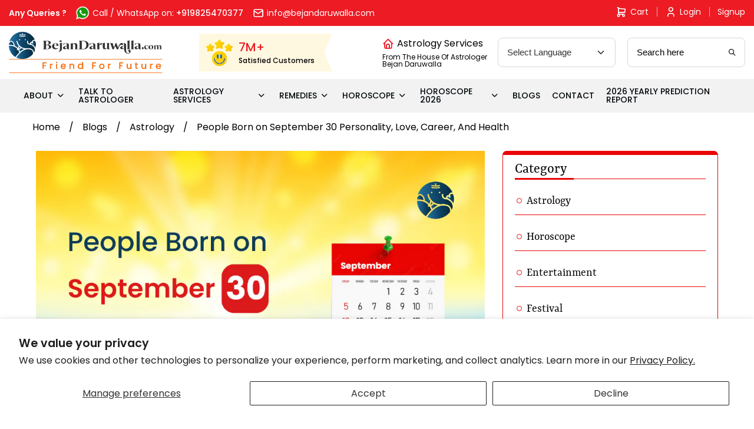

--- FILE ---
content_type: text/html; charset=utf-8
request_url: https://bejandaruwalla.com/blogs/astrology/people-born-on-september-30
body_size: 30394
content:
<!doctype html>
<html class="no-js" lang="en">
<head>
  <meta name="ahrefs-site-verification" content="1b5a3fe964b56dcb2c1b6623a6b714df85e2aaf9f0772038e63c2297d96e95f5">
  <meta name="google-site-verification" content="roV2dkkBicyHd4QtSka1GfET9ge9nS5kQGD7wmATE7U" />

<!-- Hotjar Tracking Code for https://bejandaruwalla.com/ -->
<script>
    (function(h,o,t,j,a,r){
        h.hj=h.hj||function(){(h.hj.q=h.hj.q||[]).push(arguments)};
        h._hjSettings={hjid:3289792,hjsv:6};
        a=o.getElementsByTagName('head')[0];
        r=o.createElement('script');r.async=1;
        r.src=t+h._hjSettings.hjid+j+h._hjSettings.hjsv;
        a.appendChild(r);
    })(window,document,'https://static.hotjar.com/c/hotjar-','.js?sv=');
</script>

  <script src="https://the.gatekeeperconsent.com/cmp.min.js" data-cfasync="false"></script>



  <script async src="https://pagead2.googlesyndication.com/pagead/js/adsbygoogle.js?client=ca-pub-9072349008018351"
     crossorigin="anonymous"></script>
  <script type="text/javascript">
    (function(c,l,a,r,i,t,y){
        c[a]=c[a]||function(){(c[a].q=c[a].q||[]).push(arguments)};
        t=l.createElement(r);t.async=1;t.src="https://www.clarity.ms/tag/"+i;
        y=l.getElementsByTagName(r)[0];y.parentNode.insertBefore(t,y);
    })(window, document, "clarity", "script", "k13w08cix2");
</script>
<script type="application/ld+json">
{
  "@context": "https://schema.org/",
  "@type": "Person",
  "name": "Chirag Daruwalla",
  "url": "https://bejandaruwalla.com/pages/about-astro-friend-chirag",
  "image": "https://bejandaruwalla.com/cdn/shop/files/Chirag_Daruwalla_1_2048x.jpg?v=1670316110",
  "sameAs": [
    "https://www.facebook.com/astrofriendchirag/",
    "https://twitter.com/ChiragDaruwalla",
    "https://www.instagram.com/chiragdaruwalla/",
    "https://www.youtube.com/c/AstroFriendChirag/"
  ],
  "jobTitle": "Celebrity Astrologer"  
}

</script>

  <!-- Google Tag Manager -->
<script>(function(w,d,s,l,i){w[l]=w[l]||[];w[l].push({'gtm.start':
new Date().getTime(),event:'gtm.js'});var f=d.getElementsByTagName(s)[0],
j=d.createElement(s),dl=l!='dataLayer'?'&l='+l:'';j.async=true;j.src=
'https://www.googletagmanager.com/gtm.js?id='+i+dl;f.parentNode.insertBefore(j,f);
})(window,document,'script','dataLayer','GTM-K2GKG5L');</script>
<!-- End Google Tag Manager -->
  
  <meta charset="utf-8">
  <meta http-equiv="X-UA-Compatible" content="IE=edge,chrome=1">
  <meta name="facebook-domain-verification" content="3w0vcbdswq47ifvs1510p075g0oguz" />  
  <meta name="viewport" content="width=device-width,initial-scale=1">
  <meta name="theme-color" content="#EA0606">
 
  

  <link rel="stylesheet" href="https://cdnjs.cloudflare.com/ajax/libs/font-awesome/4.7.0/css/font-awesome.min.css">
 <script src='https://kit.fontawesome.com/a076d05399.js'></script>
  <link rel="preconnect" href="https://cdn.shopify.com" crossorigin>
  <link rel="preconnect" href="https://fonts.shopify.com" crossorigin>
  <link rel="preconnect" href="https://monorail-edge.shopifysvc.com">
  <script src="//bejandaruwalla.com/cdn/shop/t/19/assets/jquery.min.js?v=51344158406751901011703936511" defer="defer"></script>
  <script src="//bejandaruwalla.com/cdn/shop/t/19/assets/owl.carousel.min.js?v=28449041236628714081703936447" defer="defer"></script>
  <script src="//bejandaruwalla.com/cdn/shop/t/19/assets/bootstrap.min.js?v=143606362611345134991703936517" defer="defer"></script>

  
 
  <link href="//bejandaruwalla.com/cdn/shop/t/19/assets/owl.carousel.min.css?v=94263599992150780521703936589" rel="stylesheet" type="text/css" media="all" />
  <link href="//bejandaruwalla.com/cdn/shop/t/19/assets/lightgallery.css?v=168441042445390745501703936470" rel="stylesheet" type="text/css" media="all" />
  <link href="//bejandaruwalla.com/cdn/shop/t/19/assets/bootstrap.min.css?v=34604114459147226821711194025" rel="stylesheet" type="text/css" media="all" />
  <link href="//bejandaruwalla.com/cdn/shop/t/19/assets/icomoon.css?v=88274079710510847581703936525" rel="stylesheet" type="text/css" media="all" />
  <link href="//bejandaruwalla.com/cdn/shop/t/19/assets/style.css?v=7534940712978828581712223470" rel="stylesheet" type="text/css" media="all" />
  <link href="//bejandaruwalla.com/cdn/shop/t/19/assets/style1.css?v=156674111264230735471714564717" rel="stylesheet" type="text/css" media="all" />
  <link href="//bejandaruwalla.com/cdn/shop/t/19/assets/responsive.css?v=24868199675591137441708840658" rel="stylesheet" type="text/css" media="all" />
  <link href="//bejandaruwalla.com/cdn/shop/t/19/assets/swiper-bundle.min.css?v=26015235440851842001703936468" rel="stylesheet" type="text/css" media="all" />
  <link href="//bejandaruwalla.com/cdn/shop/t/19/assets/theme.css?v=65063209410533760971711193733" rel="stylesheet" type="text/css" media="all" />

  <!-- New Css add -->
  <link href="//bejandaruwalla.com/cdn/shop/t/19/assets/slick.css?v=183359580632782939831703936593" rel="stylesheet" type="text/css" media="all" />
  <link href="//bejandaruwalla.com/cdn/shop/t/19/assets/fancybox.css?v=27510603582103076931703936523" rel="stylesheet" type="text/css" media="all" />
  <link href="//bejandaruwalla.com/cdn/shop/t/19/assets/variables.css?v=15728091908253402521703936454" rel="stylesheet" type="text/css" media="all" />
  <link href="//bejandaruwalla.com/cdn/shop/t/19/assets/bejan-daruwalla-icons.css?v=23985067672629395121708845202" rel="stylesheet" type="text/css" media="all" />
  <link href="//bejandaruwalla.com/cdn/shop/t/19/assets/new-style.css?v=153493979079032495191734500955" rel="stylesheet" type="text/css" media="all" />
<!-- <link rel="preload" href="//bejandaruwalla.com/cdn/shop/t/19/assets/theme.css?v=65063209410533760971711193733" as="style"> -->
  <link rel="preload" href="//bejandaruwalla.com/cdn/shop/t/19/assets/theme.js?v=78190435880345622321703936424" as="script">
  <link rel="preload" href="//bejandaruwalla.com/cdn/shop/t/19/assets/lazysizes.js?v=180904610732387730431703936651" as="script"><link rel="canonical" href="https://bejandaruwalla.com/blogs/astrology/people-born-on-september-30"><link rel="shortcut icon" href="//bejandaruwalla.com/cdn/shop/files/image_c967092a-fb68-421d-9404-cdc7bc8d00ab_32x32.png?v=1615179788" type="image/png"><title>People Born on September 30 Personality, Love, Career, And Health</title><meta name="description" content="People Born on September 30 personality, love, career, health, and positive and negative traits. Know the Physical Appearance and characteristics of the September 30 birthday."><!-- /snippets/social-meta-tags.liquid -->




<meta property="og:site_name" content="Bejan Daruwalla">
<meta property="og:url" content="https://bejandaruwalla.com/blogs/astrology/people-born-on-september-30">
<meta property="og:title" content="People Born on September 30 Personality, Love, Career, And Health">
<meta property="og:type" content="article">
<meta property="og:description" content="People Born on September 30 personality, love, career, health, and positive and negative traits. Know the Physical Appearance and characteristics of the September 30 birthday.">

<meta property="og:image" content="http://bejandaruwalla.com/cdn/shop/articles/People_Born_on_September_30_1200x1200.png?v=1685956383">
<meta property="og:image:secure_url" content="https://bejandaruwalla.com/cdn/shop/articles/People_Born_on_September_30_1200x1200.png?v=1685956383">


<meta name="twitter:card" content="summary_large_image">
<meta name="twitter:title" content="People Born on September 30 Personality, Love, Career, And Health">
<meta name="twitter:description" content="People Born on September 30 personality, love, career, health, and positive and negative traits. Know the Physical Appearance and characteristics of the September 30 birthday.">

  
<style data-shopify>
:root {
    --color-text: #3a3a3a;
    --color-text-rgb: 58, 58, 58;
    --color-body-text: #333232;
    --color-sale-text: #EA0606;
    --color-small-button-text-border: #3a3a3a;
    --color-text-field: #ffffff;
    --color-text-field-text: #000000;
    --color-text-field-text-rgb: 0, 0, 0;

    --color-btn-primary: #EA0606;
    --color-btn-primary-darker: #b80505;
    --color-btn-primary-text: #ffffff;

    --color-blankstate: rgba(51, 50, 50, 0.35);
    --color-blankstate-border: rgba(51, 50, 50, 0.2);
    --color-blankstate-background: rgba(51, 50, 50, 0.1);

    --color-text-focus:#606060;
    --color-overlay-text-focus:#e6e6e6;
    --color-btn-primary-focus:#b80505;
    --color-btn-social-focus:#d2d2d2;
    --color-small-button-text-border-focus:#606060;
    --predictive-search-focus:#f2f2f2;

    --color-body: #ffffff;
    --color-bg: #ffffff;
    --color-bg-rgb: 255, 255, 255;
    --color-bg-alt: rgba(51, 50, 50, 0.05);
    --color-bg-currency-selector: rgba(51, 50, 50, 0.2);

    --color-overlay-title-text: #ffffff;
    --color-image-overlay: #685858;
    --color-image-overlay-rgb: 104, 88, 88;--opacity-image-overlay: 0.4;--hover-overlay-opacity: 0.8;

    --color-border: #ebebeb;
    --color-border-form: #cccccc;
    --color-border-form-darker: #b3b3b3;

    --svg-select-icon: url(//bejandaruwalla.com/cdn/shop/t/19/assets/ico-select.svg?v=121501288282076678361703936417);
    --slick-img-url: url(//bejandaruwalla.com/cdn/shop/t/19/assets/ajax-loader.gif?v=41356863302472015721703936606);

    --font-weight-body--bold: 700;
    --font-weight-body--bolder: 700;

    --font-stack-header: Helvetica, Arial, sans-serif;
    --font-style-header: normal;
    --font-weight-header: 700;

    --font-stack-body: Helvetica, Arial, sans-serif;
    --font-style-body: normal;
    --font-weight-body: 400;

    --font-size-header: 26;

    --font-size-base: 15;

    --font-h1-desktop: 35;
    --font-h1-mobile: 32;
    --font-h2-desktop: 20;
    --font-h2-mobile: 18;
    --font-h3-mobile: 20;
    --font-h4-desktop: 17;
    --font-h4-mobile: 15;
    --font-h5-desktop: 15;
    --font-h5-mobile: 13;
    --font-h6-desktop: 14;
    --font-h6-mobile: 12;

    --font-mega-title-large-desktop: 65;

    --font-rich-text-large: 17;
    --font-rich-text-small: 13;

    
--color-video-bg: #f2f2f2;

    
    --global-color-image-loader-primary: rgba(58, 58, 58, 0.06);
    --global-color-image-loader-secondary: rgba(58, 58, 58, 0.12);
  }
</style>


<style>*,::after,::before{box-sizing:border-box}body{margin:0}body,button{-webkit-font-smoothing:antialiased;-webkit-text-size-adjust:100%}.border-bottom{border-bottom:1px solid var(--color-border)}.btn--link{background-color:transparent;border:0;margin:0;color:var(--color-text);text-align:left}.text-right{text-align:right}.icon{display:inline-block;width:20px;height:20px;vertical-align:middle;fill:currentColor}.icon__fallback-text,.visually-hidden{position:absolute!important;overflow:hidden;clip:rect(0 0 0 0);height:1px;width:1px;margin:-1px;padding:0;border:0}svg.icon:not(.icon--full-color) circle,svg.icon:not(.icon--full-color) ellipse,svg.icon:not(.icon--full-color) g,svg.icon:not(.icon--full-color) line,svg.icon:not(.icon--full-color) path,svg.icon:not(.icon--full-color) polygon,svg.icon:not(.icon--full-color) polyline,svg.icon:not(.icon--full-color) rect,symbol.icon:not(.icon--full-color) circle,symbol.icon:not(.icon--full-color) ellipse,symbol.icon:not(.icon--full-color) g,symbol.icon:not(.icon--full-color) line,symbol.icon:not(.icon--full-color) path,symbol.icon:not(.icon--full-color) polygon,symbol.icon:not(.icon--full-color) polyline,symbol.icon:not(.icon--full-color) rect{fill:inherit;stroke:inherit}li{}.list--inline{padding:0;margin:0}.list--inline>li{display:inline-block;margin-bottom:0;vertical-align:middle}a{color:var(--color-text);text-decoration:none}@media only screen and (max-width:749px){.h1,h1{font-size:calc(((var(--font-h1-mobile))/ (var(--font-size-base))) * 0.5rem)}}.h2,h2{font-size:calc(((var(--font-h2-desktop))/ (var(--font-size-base))) * 1em);@media only screen and (max-width:749px){.h2,h2{font-size:calc(((var(--font-h2-mobile))/ (var(--font-size-base))) * 1em)}}p{color:var(--color-body-text);margin:0 0 19.44444px}@media only screen and (max-width:749px){p{font-size:calc(((var(--font-size-base) - 1)/ (var(--font-size-base))) * 1em)}}p:last-child{margin-bottom:0}@media only screen and (max-width:749px){.small--hide{display:none!important}}.grid{list-style:none;margin:0;padding:0;margin-left:-30px}.grid::after{content:'';display:table;clear:both}@media only screen and (max-width:749px){.grid{margin-left:-22px}}.grid::after{content:'';display:table;clear:both}.grid--no-gutters{margin-left:0}.grid--no-gutters .grid__item{padding-left:0}.grid--table{display:table;table-layout:fixed;width:100%}.grid--table>.grid__item{float:none;display:table-cell;vertical-align:middle}.grid__item{float:left;padding-left:30px;width:100%}@media only screen and (max-width:749px){.grid__item{padding-left:22px}}.grid__item[class*="--push"]{position:relative}@media only screen and (min-width:750px){.medium-up--one-quarter{width:25%}.medium-up--push-one-third{width:33.33%}.medium-up--one-half{width:50%}.medium-up--push-one-third{left:33.33%;position:relative}}.site-header{position:relative;background-color:var(--color-body)}@media only screen and (max-width:749px){.site-header{border-bottom:1px solid var(--color-border)}}@media only screen and (min-width:750px){.site-header{padding:0 55px}.site-header.logo--center{padding-top:30px}}.site-header__logo{margin:15px 0}.logo-align--center .site-header__logo{text-align:center;margin:0 auto}@media only screen and (max-width:749px){.logo-align--center .site-header__logo{text-align:left;margin:15px 0}}@media only screen and (max-width:749px){.site-header__logo{padding-left:22px;text-align:left}.site-header__logo img{margin:0}}.site-header__logo-link{display:inline-block;word-break:break-word}@media only screen and (min-width:750px){.logo-align--center .site-header__logo-link{margin:0 auto}}.site-header__logo-image{display:block}@media only screen and (min-width:750px){.site-header__logo-image{margin:0 auto}}.site-header__logo-image img{width:100%}.site-header__logo-image--centered img{margin:0 auto}.site-header__logo img{display:block}.site-header__icons{position:relative;white-space:nowrap}@media only screen and (max-width:749px){.site-header__icons{width:auto;padding-right:13px}.site-header__icons .btn--link,.site-header__icons .site-header__cart{font-size:calc(((var(--font-size-base))/ (var(--font-size-base))) * 1em)}}.site-header__icons-wrapper{position:relative;display:-webkit-flex;display:-ms-flexbox;display:flex;width:100%;-ms-flex-align:center;-webkit-align-items:center;-moz-align-items:center;-ms-align-items:center;-o-align-items:center;align-items:center;-webkit-justify-content:flex-end;-ms-justify-content:flex-end;justify-content:flex-end}.site-header__account,.site-header__cart,.site-header__search{position:relative}.site-header__search.site-header__icon{display:none}@media only screen and (min-width:1400px){.site-header__search.site-header__icon{display:block}}.site-header__search-toggle{display:block}@media only screen and (min-width:750px){.site-header__account,.site-header__cart{padding:10px 11px}}.site-header__cart-title,.site-header__search-title{position:absolute!important;overflow:hidden;clip:rect(0 0 0 0);height:1px;width:1px;margin:-1px;padding:0;border:0;display:block;vertical-align:middle}.site-header__cart-title{margin-right:3px}.site-header__cart-count{display:flex;align-items:center;justify-content:center;position:absolute;right:.4rem;top:.2rem;font-weight:700;background-color:var(--color-btn-primary);color:var(--color-btn-primary-text);border-radius:50%;min-width:1em;height:1em}.site-header__cart-count span{font-family:HelveticaNeue,"Helvetica Neue",Helvetica,Arial,sans-serif;font-size:calc(11em / 16);line-height:1}@media only screen and (max-width:749px){.site-header__cart-count{top:calc(7em / 16);right:0;border-radius:50%;min-width:calc(19em / 16);height:calc(19em / 16)}}@media only screen and (max-width:749px){.site-header__cart-count span{padding:.25em calc(6em / 16);font-size:12px}}.site-header__menu{display:none}@media only screen and (max-width:749px){.site-header__icon{display:inline-block;vertical-align:middle;padding:10px 11px;margin:0}}@media only screen and (min-width:750px){.site-header__icon .icon-search{margin-right:3px}}.announcement-bar{z-index:10;position:relative;text-align:center;border-bottom:1px solid transparent;padding:2px}.announcement-bar__link{display:block}.announcement-bar__message{display:block;padding:11px 22px;font-size:calc(((16)/ (var(--font-size-base))) * 1em);font-weight:var(--font-weight-header)}@media only screen and (min-width:750px){.announcement-bar__message{padding-left:55px;padding-right:55px}}.site-nav{position:relative;padding:0;text-align:center;margin:25px 0}.site-nav a{padding:3px 10px}.site-nav__link{display:block;white-space:nowrap}.site-nav--centered .site-nav__link{padding-top:0}.site-nav__link .icon-chevron-down{width:calc(8em / 16);height:calc(8em / 16);margin-left:.5rem}.site-nav__label{border-bottom:1px solid transparent}.site-nav__link--active .site-nav__label{border-bottom-color:var(--color-text)}.site-nav__link--button{border:none;background-color:transparent;padding:3px 10px}.site-header__mobile-nav{z-index:11;position:relative;background-color:var(--color-body)}@media only screen and (max-width:749px){.site-header__mobile-nav{display:-webkit-flex;display:-ms-flexbox;display:flex;width:100%;-ms-flex-align:center;-webkit-align-items:center;-moz-align-items:center;-ms-align-items:center;-o-align-items:center;align-items:center}}.mobile-nav--open .icon-close{display:none}.main-content{opacity:0}.main-content .shopify-section{display:none}.main-content .shopify-section:first-child{display:inherit}.critical-hidden{display:none}</style>
<script type='text/javascript'>
  window.smartlook||(function(d) {
    var o=smartlook=function(){ o.api.push(arguments)},h=d.getElementsByTagName('head')[0];
    var c=d.createElement('script');o.api=new Array();c.async=true;c.type='text/javascript';
    c.charset='utf-8';c.src='https://rec.smartlook.com/recorder.js';h.appendChild(c);
    })(document);
    smartlook('init', 'ba0da42c507876f7c4788d8c098ee1739fb9b5a4');
</script>
  <script>
    window.performance.mark('debut:theme_stylesheet_loaded.start');

    function onLoadStylesheet() {
      performance.mark('debut:theme_stylesheet_loaded.end');
      performance.measure('debut:theme_stylesheet_loaded', 'debut:theme_stylesheet_loaded.start', 'debut:theme_stylesheet_loaded.end');

      var url = "//bejandaruwalla.com/cdn/shop/t/19/assets/theme.css?v=65063209410533760971711193733";
      var link = document.querySelector('link[href="' + url + '"]');
      link.loaded = true;
      link.dispatchEvent(new Event('load'));
    }
  </script>

  <!-- <link rel="stylesheet" href="//bejandaruwalla.com/cdn/shop/t/19/assets/theme.css?v=65063209410533760971711193733" type="text/css" media="print" onload="this.media='all';onLoadStylesheet()"> -->

  <style>
    
    
    
    
    
    
  </style>

  <script>
    var theme = {
      breakpoints: {
        medium: 750,
        large: 990,
        widescreen: 1400
      },
      strings: {
        addToCart: "Add to cart",
        soldOut: "Sold out",
        unavailable: "Unavailable",
        regularPrice: "Regular price",
        salePrice: "Sale price",
        sale: "Sale",
        fromLowestPrice: "from [price]",
        vendor: "Vendor",
        showMore: "Show More",
        showLess: "Show Less",
        searchFor: "Search for",
        addressError: "Error looking up that address",
        addressNoResults: "No results for that address",
        addressQueryLimit: "You have exceeded the Google API usage limit. Consider upgrading to a \u003ca href=\"https:\/\/developers.google.com\/maps\/premium\/usage-limits\"\u003ePremium Plan\u003c\/a\u003e.",
        authError: "There was a problem authenticating your Google Maps account.",
        newWindow: "Opens in a new window.",
        external: "Opens external website.",
        newWindowExternal: "Opens external website in a new window.",
        removeLabel: "Remove [product]",
        update: "Update",
        quantity: "Quantity",
        discountedTotal: "Discounted total",
        regularTotal: "Regular total",
        priceColumn: "See Price column for discount details.",
        quantityMinimumMessage: "Quantity must be 1 or more",
        cartError: "There was an error while updating your cart. Please try again.",
        removedItemMessage: "Removed \u003cspan class=\"cart__removed-product-details\"\u003e([quantity]) [link]\u003c\/span\u003e from your cart.",
        unitPrice: "Unit price",
        unitPriceSeparator: "per",
        oneCartCount: "1 item",
        otherCartCount: "[count] items",
        quantityLabel: "Quantity: [count]",
        products: "Products",
        loading: "Loading",
        number_of_results: "[result_number] of [results_count]",
        number_of_results_found: "[results_count] results found",
        one_result_found: "1 result found"
      },
      moneyFormat: "Rs. {{amount}}",
      moneyFormatWithCurrency: "Rs. {{amount}}",
      settings: {
        predictiveSearchEnabled: true,
        predictiveSearchShowPrice: false,
        predictiveSearchShowVendor: false
      },
      stylesheet: "//bejandaruwalla.com/cdn/shop/t/19/assets/theme.css?v=65063209410533760971711193733"
    }

  document.documentElement.className = document.documentElement.className.replace('no-js', 'js');
  </script><script src="//bejandaruwalla.com/cdn/shop/t/19/assets/theme.js?v=78190435880345622321703936424" defer="defer"></script>
  
   <script src="//bejandaruwalla.com/cdn/shop/t/19/assets/lightgallery.js?v=113506146507741587261703936446" type="text/javascript"></script>   
   <script src="//bejandaruwalla.com/cdn/shop/t/19/assets/fancybox.umd.js?v=57325969600998504811703936493" type="text/javascript"></script>   
   <script src="//bejandaruwalla.com/cdn/shop/t/19/assets/swiper-bundle.min.js?v=124170214227730959611703936505" type="text/javascript"></script>
   
  <script src="//bejandaruwalla.com/cdn/shop/t/19/assets/lazysizes.js?v=180904610732387730431703936651" async="async"></script>


  <script src="//bejandaruwalla.com/cdn/shop/t/19/assets/slick.min.js?v=78403228708673780251704022763" defer="defer"></script>
  <script src="//bejandaruwalla.com/cdn/shop/t/19/assets/costom.js?v=136044717202780238201708841090" defer="defer"></script>

  <script type="text/javascript">
    if (window.MSInputMethodContext && document.documentMode) {
      var scripts = document.getElementsByTagName('script')[0];
      var polyfill = document.createElement("script");
      polyfill.defer = true;
      polyfill.src = "//bejandaruwalla.com/cdn/shop/t/19/assets/ie11CustomProperties.min.js?v=15826939742938821121703936644";

      scripts.parentNode.insertBefore(polyfill, scripts);
    }
  </script>

  <script>window.performance && window.performance.mark && window.performance.mark('shopify.content_for_header.start');</script><meta name="google-site-verification" content="Vx8lkNhOZroVqRpjou-9dKmB5dwL5ewAxMNvjuPAUUQ">
<meta id="shopify-digital-wallet" name="shopify-digital-wallet" content="/52045840542/digital_wallets/dialog">
<link rel="alternate" type="application/atom+xml" title="Feed" href="/blogs/astrology.atom" />
<script async="async" src="/checkouts/internal/preloads.js?locale=en-IN"></script>
<script id="shopify-features" type="application/json">{"accessToken":"497e7e851abc3edab89113ca636b7ce2","betas":["rich-media-storefront-analytics"],"domain":"bejandaruwalla.com","predictiveSearch":true,"shopId":52045840542,"locale":"en"}</script>
<script>var Shopify = Shopify || {};
Shopify.shop = "bejandaruwalla.myshopify.com";
Shopify.locale = "en";
Shopify.currency = {"active":"INR","rate":"1.0"};
Shopify.country = "IN";
Shopify.theme = {"name":"Bejan Daruwalla - Niraj Dev","id":134731792542,"schema_name":"Debut","schema_version":"17.7.0","theme_store_id":796,"role":"main"};
Shopify.theme.handle = "null";
Shopify.theme.style = {"id":null,"handle":null};
Shopify.cdnHost = "bejandaruwalla.com/cdn";
Shopify.routes = Shopify.routes || {};
Shopify.routes.root = "/";</script>
<script type="module">!function(o){(o.Shopify=o.Shopify||{}).modules=!0}(window);</script>
<script>!function(o){function n(){var o=[];function n(){o.push(Array.prototype.slice.apply(arguments))}return n.q=o,n}var t=o.Shopify=o.Shopify||{};t.loadFeatures=n(),t.autoloadFeatures=n()}(window);</script>
<script id="shop-js-analytics" type="application/json">{"pageType":"article"}</script>
<script defer="defer" async type="module" src="//bejandaruwalla.com/cdn/shopifycloud/shop-js/modules/v2/client.init-shop-cart-sync_BT-GjEfc.en.esm.js"></script>
<script defer="defer" async type="module" src="//bejandaruwalla.com/cdn/shopifycloud/shop-js/modules/v2/chunk.common_D58fp_Oc.esm.js"></script>
<script defer="defer" async type="module" src="//bejandaruwalla.com/cdn/shopifycloud/shop-js/modules/v2/chunk.modal_xMitdFEc.esm.js"></script>
<script type="module">
  await import("//bejandaruwalla.com/cdn/shopifycloud/shop-js/modules/v2/client.init-shop-cart-sync_BT-GjEfc.en.esm.js");
await import("//bejandaruwalla.com/cdn/shopifycloud/shop-js/modules/v2/chunk.common_D58fp_Oc.esm.js");
await import("//bejandaruwalla.com/cdn/shopifycloud/shop-js/modules/v2/chunk.modal_xMitdFEc.esm.js");

  window.Shopify.SignInWithShop?.initShopCartSync?.({"fedCMEnabled":true,"windoidEnabled":true});

</script>
<script>(function() {
  var isLoaded = false;
  function asyncLoad() {
    if (isLoaded) return;
    isLoaded = true;
    var urls = ["https:\/\/gtranslate.io\/shopify\/gtranslate.js?shop=bejandaruwalla.myshopify.com","https:\/\/cdn.storifyme.com\/assets\/shopify\/main.js?shop=bejandaruwalla.myshopify.com","https:\/\/cdn.shopify.com\/s\/files\/1\/0520\/4584\/0542\/t\/3\/assets\/pop_52045840542.js?v=1686220054\u0026shop=bejandaruwalla.myshopify.com","https:\/\/configs.carthike.com\/carthike.js?shop=bejandaruwalla.myshopify.com"];
    for (var i = 0; i < urls.length; i++) {
      var s = document.createElement('script');
      s.type = 'text/javascript';
      s.async = true;
      s.src = urls[i];
      var x = document.getElementsByTagName('script')[0];
      x.parentNode.insertBefore(s, x);
    }
  };
  if(window.attachEvent) {
    window.attachEvent('onload', asyncLoad);
  } else {
    window.addEventListener('load', asyncLoad, false);
  }
})();</script>
<script id="__st">var __st={"a":52045840542,"offset":19800,"reqid":"b33c1ded-3223-470a-916d-996e16e52e89-1769131929","pageurl":"bejandaruwalla.com\/blogs\/astrology\/people-born-on-september-30","s":"articles-561164583070","u":"c4eb84578299","p":"article","rtyp":"article","rid":561164583070};</script>
<script>window.ShopifyPaypalV4VisibilityTracking = true;</script>
<script id="captcha-bootstrap">!function(){'use strict';const t='contact',e='account',n='new_comment',o=[[t,t],['blogs',n],['comments',n],[t,'customer']],c=[[e,'customer_login'],[e,'guest_login'],[e,'recover_customer_password'],[e,'create_customer']],r=t=>t.map((([t,e])=>`form[action*='/${t}']:not([data-nocaptcha='true']) input[name='form_type'][value='${e}']`)).join(','),a=t=>()=>t?[...document.querySelectorAll(t)].map((t=>t.form)):[];function s(){const t=[...o],e=r(t);return a(e)}const i='password',u='form_key',d=['recaptcha-v3-token','g-recaptcha-response','h-captcha-response',i],f=()=>{try{return window.sessionStorage}catch{return}},m='__shopify_v',_=t=>t.elements[u];function p(t,e,n=!1){try{const o=window.sessionStorage,c=JSON.parse(o.getItem(e)),{data:r}=function(t){const{data:e,action:n}=t;return t[m]||n?{data:e,action:n}:{data:t,action:n}}(c);for(const[e,n]of Object.entries(r))t.elements[e]&&(t.elements[e].value=n);n&&o.removeItem(e)}catch(o){console.error('form repopulation failed',{error:o})}}const l='form_type',E='cptcha';function T(t){t.dataset[E]=!0}const w=window,h=w.document,L='Shopify',v='ce_forms',y='captcha';let A=!1;((t,e)=>{const n=(g='f06e6c50-85a8-45c8-87d0-21a2b65856fe',I='https://cdn.shopify.com/shopifycloud/storefront-forms-hcaptcha/ce_storefront_forms_captcha_hcaptcha.v1.5.2.iife.js',D={infoText:'Protected by hCaptcha',privacyText:'Privacy',termsText:'Terms'},(t,e,n)=>{const o=w[L][v],c=o.bindForm;if(c)return c(t,g,e,D).then(n);var r;o.q.push([[t,g,e,D],n]),r=I,A||(h.body.append(Object.assign(h.createElement('script'),{id:'captcha-provider',async:!0,src:r})),A=!0)});var g,I,D;w[L]=w[L]||{},w[L][v]=w[L][v]||{},w[L][v].q=[],w[L][y]=w[L][y]||{},w[L][y].protect=function(t,e){n(t,void 0,e),T(t)},Object.freeze(w[L][y]),function(t,e,n,w,h,L){const[v,y,A,g]=function(t,e,n){const i=e?o:[],u=t?c:[],d=[...i,...u],f=r(d),m=r(i),_=r(d.filter((([t,e])=>n.includes(e))));return[a(f),a(m),a(_),s()]}(w,h,L),I=t=>{const e=t.target;return e instanceof HTMLFormElement?e:e&&e.form},D=t=>v().includes(t);t.addEventListener('submit',(t=>{const e=I(t);if(!e)return;const n=D(e)&&!e.dataset.hcaptchaBound&&!e.dataset.recaptchaBound,o=_(e),c=g().includes(e)&&(!o||!o.value);(n||c)&&t.preventDefault(),c&&!n&&(function(t){try{if(!f())return;!function(t){const e=f();if(!e)return;const n=_(t);if(!n)return;const o=n.value;o&&e.removeItem(o)}(t);const e=Array.from(Array(32),(()=>Math.random().toString(36)[2])).join('');!function(t,e){_(t)||t.append(Object.assign(document.createElement('input'),{type:'hidden',name:u})),t.elements[u].value=e}(t,e),function(t,e){const n=f();if(!n)return;const o=[...t.querySelectorAll(`input[type='${i}']`)].map((({name:t})=>t)),c=[...d,...o],r={};for(const[a,s]of new FormData(t).entries())c.includes(a)||(r[a]=s);n.setItem(e,JSON.stringify({[m]:1,action:t.action,data:r}))}(t,e)}catch(e){console.error('failed to persist form',e)}}(e),e.submit())}));const S=(t,e)=>{t&&!t.dataset[E]&&(n(t,e.some((e=>e===t))),T(t))};for(const o of['focusin','change'])t.addEventListener(o,(t=>{const e=I(t);D(e)&&S(e,y())}));const B=e.get('form_key'),M=e.get(l),P=B&&M;t.addEventListener('DOMContentLoaded',(()=>{const t=y();if(P)for(const e of t)e.elements[l].value===M&&p(e,B);[...new Set([...A(),...v().filter((t=>'true'===t.dataset.shopifyCaptcha))])].forEach((e=>S(e,t)))}))}(h,new URLSearchParams(w.location.search),n,t,e,['guest_login'])})(!0,!0)}();</script>
<script integrity="sha256-4kQ18oKyAcykRKYeNunJcIwy7WH5gtpwJnB7kiuLZ1E=" data-source-attribution="shopify.loadfeatures" defer="defer" src="//bejandaruwalla.com/cdn/shopifycloud/storefront/assets/storefront/load_feature-a0a9edcb.js" crossorigin="anonymous"></script>
<script data-source-attribution="shopify.dynamic_checkout.dynamic.init">var Shopify=Shopify||{};Shopify.PaymentButton=Shopify.PaymentButton||{isStorefrontPortableWallets:!0,init:function(){window.Shopify.PaymentButton.init=function(){};var t=document.createElement("script");t.src="https://bejandaruwalla.com/cdn/shopifycloud/portable-wallets/latest/portable-wallets.en.js",t.type="module",document.head.appendChild(t)}};
</script>
<script data-source-attribution="shopify.dynamic_checkout.buyer_consent">
  function portableWalletsHideBuyerConsent(e){var t=document.getElementById("shopify-buyer-consent"),n=document.getElementById("shopify-subscription-policy-button");t&&n&&(t.classList.add("hidden"),t.setAttribute("aria-hidden","true"),n.removeEventListener("click",e))}function portableWalletsShowBuyerConsent(e){var t=document.getElementById("shopify-buyer-consent"),n=document.getElementById("shopify-subscription-policy-button");t&&n&&(t.classList.remove("hidden"),t.removeAttribute("aria-hidden"),n.addEventListener("click",e))}window.Shopify?.PaymentButton&&(window.Shopify.PaymentButton.hideBuyerConsent=portableWalletsHideBuyerConsent,window.Shopify.PaymentButton.showBuyerConsent=portableWalletsShowBuyerConsent);
</script>
<script data-source-attribution="shopify.dynamic_checkout.cart.bootstrap">document.addEventListener("DOMContentLoaded",(function(){function t(){return document.querySelector("shopify-accelerated-checkout-cart, shopify-accelerated-checkout")}if(t())Shopify.PaymentButton.init();else{new MutationObserver((function(e,n){t()&&(Shopify.PaymentButton.init(),n.disconnect())})).observe(document.body,{childList:!0,subtree:!0})}}));
</script>
<script id='scb4127' type='text/javascript' async='' src='https://bejandaruwalla.com/cdn/shopifycloud/privacy-banner/storefront-banner.js'></script>
<script>window.performance && window.performance.mark && window.performance.mark('shopify.content_for_header.end');</script>
<div id="shopify-section-popup" class="shopify-section"><style>
body{
  background: #fefefe;
}

/* h1{
  font-family: Helvetica;
  text-align: center;
  font-size: 70px;
  margin: 150px 0;
  display: block;
} */

#newsletter-popup{
  margin: 70px auto;
  padding:30px 40px 40px;
  background: #FB5700;
  border-radius: 5px;
  width: 25%;
  position: absolute;
  transition: all 1s ease-in-out;
  bottom: -50px;
    right: 50px;
}

@media screen and (max-width: 1366px){
  #newsletter-popup{
    width: 40%;
  }
}

@media screen and (max-width: 992px){
  #newsletter-popup{
    width: 70%;
  }
}
@media only screen and (max-width: 1536px) {
  .abc {
    margin-top: 8px;
    margin-bottom: -15px;
  }
  .aaa {
    margin-left: 30px;
  }
  
}

.newsletter-overlay{
  position: fixed;
  top: 0;
  bottom: 0;
  left: 0;
  right: 0;
  background: rgba(0, 0, 0, 0.01);
  transition: opacity 500ms;
  visibility: visible;
  opacity: 1;
  z-index: 99;
  display: none;
}
 

 #newsletter-popup {
  border: 2px solid black;
}

#newsletter-popup .popup-close{
  color: #fff;
  height: 30px;
  width: 30px;
  position: absolute;
  top: 10px;
  right: 10px;
  text-align: center;
  text-decoration: none;
  line-height: 30px;
  font-family:  "Gloria Hallelujah",cursive;
  font-weight: bold;
}
  .frm-row{
  color: white;
  }
   
  
  .frm-row-1{
  position: absolute;
    margin-top: 20px;
    color: white;
  }
  .frm-row-1 a{
    color: white;
  }
  .social-icon {
    padding-top: 60px;}
@media screen and (max-width: 768px){
  .social-sharing{
    margin-left: -32px;
    margin-right: -32px;
  }
}

</style>
<div class="container">
<div  class="newsletter-overlay">

  <div id="newsletter-popup">
<!--     <a href="#" class="popup-close">X</a> -->
    <div class="newsletter-in">
<!--       <h3>Join our Newsletter!</h3> -->
      <form target="_blank" class="validate" method="post" action="#">
        <div class="frm-row">
          
            <label>Any Queries ?</label>
          
                              <a href="https://wa.me/+919825470377?text= ">
                                <img class="abc" src="https://cdn.shopify.com/s/files/1/0520/4584/0542/files/whatsapp-icon.svg?v=1609587024" /></a>
                                <a class="aaa" href="tel: +919825470377">+919825470377</a>
                            
        </div>
        <div class="frm-row-1">
          
            <label>Email :</label>
                                <a href="mailto:info@bejandaruwalla.com">info@bejandaruwalla.com</a>
                 </div>
        <div class="social-icon">
        <div class="frm-submit" >
          
          <!-- /snippets/social-sharing.liquid -->
<ul class="social-sharing">

  
    <li>
      <a target="_blank" href="//www.facebook.com/sharer.php?u=https://bejandaruwalla.com" class="btn btn--small btn--share share-facebook">
        <svg aria-hidden="true" focusable="false" role="presentation" class="icon icon-facebook" viewBox="0 0 20 20"><path fill="#444" d="M18.05.811q.439 0 .744.305t.305.744v16.637q0 .439-.305.744t-.744.305h-4.732v-7.221h2.415l.342-2.854h-2.757v-1.83q0-.659.293-1t1.073-.342h1.488V3.762q-.976-.098-2.171-.098-1.634 0-2.635.964t-1 2.72V9.47H7.951v2.854h2.415v7.221H1.413q-.439 0-.744-.305t-.305-.744V1.859q0-.439.305-.744T1.413.81H18.05z"/></svg>
        <span class="share-title" aria-hidden="true">Share</span>
        <span class="visually-hidden">Share on Facebook</span>
      </a>
    </li>
  

  
    <li>
      <a target="_blank" href="//twitter.com/share?text=&amp;url=https://bejandaruwalla.com" class="btn btn--small btn--share share-twitter">
        <svg aria-hidden="true" focusable="false" role="presentation" class="icon icon-twitter" viewBox="0 0 20 20"><path fill="#444" d="M19.551 4.208q-.815 1.202-1.956 2.038 0 .082.02.255t.02.255q0 1.589-.469 3.179t-1.426 3.036-2.272 2.567-3.158 1.793-3.963.672q-3.301 0-6.031-1.773.571.041.937.041 2.751 0 4.911-1.671-1.284-.02-2.292-.784T2.456 11.85q.346.082.754.082.55 0 1.039-.163-1.365-.285-2.262-1.365T1.09 7.918v-.041q.774.408 1.773.448-.795-.53-1.263-1.396t-.469-1.864q0-1.019.509-1.997 1.487 1.854 3.596 2.924T9.81 7.184q-.143-.509-.143-.897 0-1.63 1.161-2.781t2.832-1.151q.815 0 1.569.326t1.284.917q1.345-.265 2.506-.958-.428 1.386-1.732 2.18 1.243-.163 2.262-.611z"/></svg>
        <span class="share-title" aria-hidden="true">Tweet</span>
        <span class="visually-hidden">Tweet on Twitter</span>
      </a>
    </li>
  

  
    <li>
      <a target="_blank" href="//pinterest.com/pin/create/button/?url=https://bejandaruwalla.com&amp;media=//bejandaruwalla.com/cdn/shopifycloud/storefront/assets/no-image-2048-a2addb12_1024x1024.gif&amp;description=" class="btn btn--small btn--share share-pinterest">
        <svg aria-hidden="true" focusable="false" role="presentation" class="icon icon-pinterest" viewBox="0 0 20 20"><path fill="#444" d="M9.958.811q1.903 0 3.635.744t2.988 2 2 2.988.744 3.635q0 2.537-1.256 4.696t-3.415 3.415-4.696 1.256q-1.39 0-2.659-.366.707-1.147.951-2.025l.659-2.561q.244.463.903.817t1.39.354q1.464 0 2.622-.842t1.793-2.305.634-3.293q0-2.171-1.671-3.769t-4.257-1.598q-1.586 0-2.903.537T5.298 5.897 4.066 7.775t-.427 2.037q0 1.268.476 2.22t1.427 1.342q.171.073.293.012t.171-.232q.171-.61.195-.756.098-.268-.122-.512-.634-.707-.634-1.83 0-1.854 1.281-3.183t3.354-1.329q1.83 0 2.854 1t1.025 2.61q0 1.342-.366 2.476t-1.049 1.817-1.561.683q-.732 0-1.195-.537t-.293-1.269q.098-.342.256-.878t.268-.915.207-.817.098-.732q0-.61-.317-1t-.927-.39q-.756 0-1.269.695t-.512 1.744q0 .39.061.756t.134.537l.073.171q-1 4.342-1.22 5.098-.195.927-.146 2.171-2.513-1.122-4.062-3.44T.59 10.177q0-3.879 2.744-6.623T9.957.81z"/></svg>
        <span class="share-title" aria-hidden="true">Pin it</span>
        <span class="visually-hidden">Pin on Pinterest</span>
      </a>
    </li>
  

</ul>

        
                         
          </div></div>
      </form>
    
    </div>
  </div>
  </div></div>






</div>

  



<link href="https://cdn.storifyme.com/assets/css/stories-preview.css" rel="stylesheet" type="text/css" media="all" />

<script type="text/javascript">
  window.Pop = window.Pop || {};
  window.Pop.common = window.Pop.common || {};
  window.Pop.common.shop = {
    permanent_domain: 'bejandaruwalla.myshopify.com',
    currency: "INR",
    money_format: "Rs. {{amount}}",
    id: 52045840542
  };
  

  window.Pop.common.template = 'article';
  window.Pop.common.cart = {};
  window.Pop.common.vapid_public_key = "BJuXCmrtTK335SuczdNVYrGVtP_WXn4jImChm49st7K7z7e8gxSZUKk4DhUpk8j2Xpiw5G4-ylNbMKLlKkUEU98=";
  window.Pop.global_config = {"asset_urls":{"loy":{},"rev":{},"pu":{"init_js":null},"widgets":{"init_js":"https:\/\/cdn.shopify.com\/s\/files\/1\/0194\/1736\/6592\/t\/1\/assets\/ba_widget_init.js?v=1728041536","modal_js":"https:\/\/cdn.shopify.com\/s\/files\/1\/0194\/1736\/6592\/t\/1\/assets\/ba_widget_modal.js?v=1728041538","modal_css":"https:\/\/cdn.shopify.com\/s\/files\/1\/0194\/1736\/6592\/t\/1\/assets\/ba_widget_modal.css?v=1654723622"},"forms":{},"global":{"helper_js":"https:\/\/cdn.shopify.com\/s\/files\/1\/0194\/1736\/6592\/t\/1\/assets\/ba_pop_tracking.js?v=1704919189"}},"proxy_paths":{"pop":"\/apps\/ba-pop","app_metrics":"\/apps\/ba-pop\/app_metrics","push_subscription":"\/apps\/ba-pop\/push"},"aat":["pop"],"pv":false,"sts":false,"bam":true,"batc":true,"base_money_format":"Rs. {{amount}}","online_store_version":1,"loy_js_api_enabled":false,"shop":{"id":52045840542,"name":"Bejan Daruwalla","domain":"bejandaruwalla.com"}};
  window.Pop.widgets_config = {"id":93811,"active":false,"frequency_limit_amount":5,"frequency_limit_time_unit":"hours","background_image":{"position":"none","widget_background_preview_url":""},"initial_state":{"body":"Sign up and unlock your instant discount on astrology services","title":"Get 20% off on your order","cta_text":"Claim Discount","show_email":"true","action_text":"Saving...","footer_text":"You are signing up to receive communication via email and can unsubscribe at any time.","dismiss_text":"No thanks","email_placeholder":"Email Address","phone_placeholder":"Phone Number"},"success_state":{"body":"Thanks for subscribing. Copy your discount code and apply to your next order.","title":"Discount Unlocked 🎉","cta_text":"Continue shopping","cta_action":"dismiss","redirect_url":"","open_url_new_tab":"false"},"closed_state":{"action":"show_sticky_bar","font_size":"20","action_text":"GET 20% OFF","display_offset":"300","display_position":"left"},"error_state":{"submit_error":"Sorry, please try again later","invalid_email":"Please enter valid email address!","error_subscribing":"Error subscribing, try again later","already_registered":"You have already registered","invalid_phone_number":"Please enter valid phone number!"},"trigger":{"action":"on_timer","delay_in_seconds":"5"},"colors":{"link_color":"#4FC3F7","sticky_bar_bg":"#C62828","cta_font_color":"#fff","body_font_color":"#000","sticky_bar_text":"#fff","background_color":"#fff","error_text_color":"#ff2626","title_font_color":"#000","footer_font_color":"#bbb","dismiss_font_color":"#bbb","cta_background_color":"#000","sticky_coupon_bar_bg":"#286ef8","error_text_background":"","sticky_coupon_bar_text":"#fff"},"sticky_coupon_bar":{"enabled":"true","message":"Don't forget to use your code"},"display_style":{"font":"Arial","size":"regular","align":"center"},"dismissable":true,"has_background":false,"opt_in_channels":["email"],"rules":[],"widget_css":".powered_by_rivo{\n  display: block;\n}\n.ba_widget_main_design {\n  background: #fff;\n}\n.ba_widget_content{text-align: center}\n.ba_widget_parent{\n  font-family: Arial;\n}\n.ba_widget_parent.background{\n}\n.ba_widget_left_content{\n}\n.ba_widget_right_content{\n}\n#ba_widget_cta_button:disabled{\n  background: #000cc;\n}\n#ba_widget_cta_button{\n  background: #000;\n  color: #fff;\n}\n#ba_widget_cta_button:after {\n  background: #000e0;\n}\n.ba_initial_state_title, .ba_success_state_title{\n  color: #000;\n}\n.ba_initial_state_body, .ba_success_state_body{\n  color: #000;\n}\n.ba_initial_state_dismiss_text{\n  color: #bbb;\n}\n.ba_initial_state_footer_text, .ba_initial_state_sms_agreement{\n  color: #bbb;\n}\n.ba_widget_error{\n  color: #ff2626;\n  background: ;\n}\n.ba_link_color{\n  color: #4FC3F7;\n}\n","custom_css":null,"logo":null};
</script>


<script type="text/javascript">
  

  (function() {
    //Global snippet for Email Popups
    //this is updated automatically - do not edit manually.
    document.addEventListener('DOMContentLoaded', function() {
      function loadScript(src, defer, done) {
        var js = document.createElement('script');
        js.src = src;
        js.defer = defer;
        js.onload = function(){done();};
        js.onerror = function(){
          done(new Error('Failed to load script ' + src));
        };
        document.head.appendChild(js);
      }

      function browserSupportsAllFeatures() {
        return window.Promise && window.fetch && window.Symbol;
      }

      if (browserSupportsAllFeatures()) {
        main();
      } else {
        loadScript('https://polyfill-fastly.net/v3/polyfill.min.js?features=Promise,fetch', true, main);
      }

      function loadAppScripts(){
        const popAppEmbedEnabled = document.getElementById("pop-app-embed-init");

        if (window.Pop.global_config.aat.includes("pop") && !popAppEmbedEnabled){
          loadScript(window.Pop.global_config.asset_urls.widgets.init_js, true, function(){});
        }
      }

      function main(err) {
        loadScript(window.Pop.global_config.asset_urls.global.helper_js, false, loadAppScripts);
      }
    });
  })();
</script>

<!-- BEGIN app block: shopify://apps/ck-whatsapp/blocks/app-embed-block/ce4c5d89-06d5-4502-b18d-35d424a3f693 --><!-- END app block --><script src="https://cdn.shopify.com/extensions/019a80f9-1625-72ae-acb4-a68f4f57da5e/whatsapp-crm-dev-15/assets/carthike.js" type="text/javascript" defer="defer"></script>
<link href="https://monorail-edge.shopifysvc.com" rel="dns-prefetch">
<script>(function(){if ("sendBeacon" in navigator && "performance" in window) {try {var session_token_from_headers = performance.getEntriesByType('navigation')[0].serverTiming.find(x => x.name == '_s').description;} catch {var session_token_from_headers = undefined;}var session_cookie_matches = document.cookie.match(/_shopify_s=([^;]*)/);var session_token_from_cookie = session_cookie_matches && session_cookie_matches.length === 2 ? session_cookie_matches[1] : "";var session_token = session_token_from_headers || session_token_from_cookie || "";function handle_abandonment_event(e) {var entries = performance.getEntries().filter(function(entry) {return /monorail-edge.shopifysvc.com/.test(entry.name);});if (!window.abandonment_tracked && entries.length === 0) {window.abandonment_tracked = true;var currentMs = Date.now();var navigation_start = performance.timing.navigationStart;var payload = {shop_id: 52045840542,url: window.location.href,navigation_start,duration: currentMs - navigation_start,session_token,page_type: "article"};window.navigator.sendBeacon("https://monorail-edge.shopifysvc.com/v1/produce", JSON.stringify({schema_id: "online_store_buyer_site_abandonment/1.1",payload: payload,metadata: {event_created_at_ms: currentMs,event_sent_at_ms: currentMs}}));}}window.addEventListener('pagehide', handle_abandonment_event);}}());</script>
<script id="web-pixels-manager-setup">(function e(e,d,r,n,o){if(void 0===o&&(o={}),!Boolean(null===(a=null===(i=window.Shopify)||void 0===i?void 0:i.analytics)||void 0===a?void 0:a.replayQueue)){var i,a;window.Shopify=window.Shopify||{};var t=window.Shopify;t.analytics=t.analytics||{};var s=t.analytics;s.replayQueue=[],s.publish=function(e,d,r){return s.replayQueue.push([e,d,r]),!0};try{self.performance.mark("wpm:start")}catch(e){}var l=function(){var e={modern:/Edge?\/(1{2}[4-9]|1[2-9]\d|[2-9]\d{2}|\d{4,})\.\d+(\.\d+|)|Firefox\/(1{2}[4-9]|1[2-9]\d|[2-9]\d{2}|\d{4,})\.\d+(\.\d+|)|Chrom(ium|e)\/(9{2}|\d{3,})\.\d+(\.\d+|)|(Maci|X1{2}).+ Version\/(15\.\d+|(1[6-9]|[2-9]\d|\d{3,})\.\d+)([,.]\d+|)( \(\w+\)|)( Mobile\/\w+|) Safari\/|Chrome.+OPR\/(9{2}|\d{3,})\.\d+\.\d+|(CPU[ +]OS|iPhone[ +]OS|CPU[ +]iPhone|CPU IPhone OS|CPU iPad OS)[ +]+(15[._]\d+|(1[6-9]|[2-9]\d|\d{3,})[._]\d+)([._]\d+|)|Android:?[ /-](13[3-9]|1[4-9]\d|[2-9]\d{2}|\d{4,})(\.\d+|)(\.\d+|)|Android.+Firefox\/(13[5-9]|1[4-9]\d|[2-9]\d{2}|\d{4,})\.\d+(\.\d+|)|Android.+Chrom(ium|e)\/(13[3-9]|1[4-9]\d|[2-9]\d{2}|\d{4,})\.\d+(\.\d+|)|SamsungBrowser\/([2-9]\d|\d{3,})\.\d+/,legacy:/Edge?\/(1[6-9]|[2-9]\d|\d{3,})\.\d+(\.\d+|)|Firefox\/(5[4-9]|[6-9]\d|\d{3,})\.\d+(\.\d+|)|Chrom(ium|e)\/(5[1-9]|[6-9]\d|\d{3,})\.\d+(\.\d+|)([\d.]+$|.*Safari\/(?![\d.]+ Edge\/[\d.]+$))|(Maci|X1{2}).+ Version\/(10\.\d+|(1[1-9]|[2-9]\d|\d{3,})\.\d+)([,.]\d+|)( \(\w+\)|)( Mobile\/\w+|) Safari\/|Chrome.+OPR\/(3[89]|[4-9]\d|\d{3,})\.\d+\.\d+|(CPU[ +]OS|iPhone[ +]OS|CPU[ +]iPhone|CPU IPhone OS|CPU iPad OS)[ +]+(10[._]\d+|(1[1-9]|[2-9]\d|\d{3,})[._]\d+)([._]\d+|)|Android:?[ /-](13[3-9]|1[4-9]\d|[2-9]\d{2}|\d{4,})(\.\d+|)(\.\d+|)|Mobile Safari.+OPR\/([89]\d|\d{3,})\.\d+\.\d+|Android.+Firefox\/(13[5-9]|1[4-9]\d|[2-9]\d{2}|\d{4,})\.\d+(\.\d+|)|Android.+Chrom(ium|e)\/(13[3-9]|1[4-9]\d|[2-9]\d{2}|\d{4,})\.\d+(\.\d+|)|Android.+(UC? ?Browser|UCWEB|U3)[ /]?(15\.([5-9]|\d{2,})|(1[6-9]|[2-9]\d|\d{3,})\.\d+)\.\d+|SamsungBrowser\/(5\.\d+|([6-9]|\d{2,})\.\d+)|Android.+MQ{2}Browser\/(14(\.(9|\d{2,})|)|(1[5-9]|[2-9]\d|\d{3,})(\.\d+|))(\.\d+|)|K[Aa][Ii]OS\/(3\.\d+|([4-9]|\d{2,})\.\d+)(\.\d+|)/},d=e.modern,r=e.legacy,n=navigator.userAgent;return n.match(d)?"modern":n.match(r)?"legacy":"unknown"}(),u="modern"===l?"modern":"legacy",c=(null!=n?n:{modern:"",legacy:""})[u],f=function(e){return[e.baseUrl,"/wpm","/b",e.hashVersion,"modern"===e.buildTarget?"m":"l",".js"].join("")}({baseUrl:d,hashVersion:r,buildTarget:u}),m=function(e){var d=e.version,r=e.bundleTarget,n=e.surface,o=e.pageUrl,i=e.monorailEndpoint;return{emit:function(e){var a=e.status,t=e.errorMsg,s=(new Date).getTime(),l=JSON.stringify({metadata:{event_sent_at_ms:s},events:[{schema_id:"web_pixels_manager_load/3.1",payload:{version:d,bundle_target:r,page_url:o,status:a,surface:n,error_msg:t},metadata:{event_created_at_ms:s}}]});if(!i)return console&&console.warn&&console.warn("[Web Pixels Manager] No Monorail endpoint provided, skipping logging."),!1;try{return self.navigator.sendBeacon.bind(self.navigator)(i,l)}catch(e){}var u=new XMLHttpRequest;try{return u.open("POST",i,!0),u.setRequestHeader("Content-Type","text/plain"),u.send(l),!0}catch(e){return console&&console.warn&&console.warn("[Web Pixels Manager] Got an unhandled error while logging to Monorail."),!1}}}}({version:r,bundleTarget:l,surface:e.surface,pageUrl:self.location.href,monorailEndpoint:e.monorailEndpoint});try{o.browserTarget=l,function(e){var d=e.src,r=e.async,n=void 0===r||r,o=e.onload,i=e.onerror,a=e.sri,t=e.scriptDataAttributes,s=void 0===t?{}:t,l=document.createElement("script"),u=document.querySelector("head"),c=document.querySelector("body");if(l.async=n,l.src=d,a&&(l.integrity=a,l.crossOrigin="anonymous"),s)for(var f in s)if(Object.prototype.hasOwnProperty.call(s,f))try{l.dataset[f]=s[f]}catch(e){}if(o&&l.addEventListener("load",o),i&&l.addEventListener("error",i),u)u.appendChild(l);else{if(!c)throw new Error("Did not find a head or body element to append the script");c.appendChild(l)}}({src:f,async:!0,onload:function(){if(!function(){var e,d;return Boolean(null===(d=null===(e=window.Shopify)||void 0===e?void 0:e.analytics)||void 0===d?void 0:d.initialized)}()){var d=window.webPixelsManager.init(e)||void 0;if(d){var r=window.Shopify.analytics;r.replayQueue.forEach((function(e){var r=e[0],n=e[1],o=e[2];d.publishCustomEvent(r,n,o)})),r.replayQueue=[],r.publish=d.publishCustomEvent,r.visitor=d.visitor,r.initialized=!0}}},onerror:function(){return m.emit({status:"failed",errorMsg:"".concat(f," has failed to load")})},sri:function(e){var d=/^sha384-[A-Za-z0-9+/=]+$/;return"string"==typeof e&&d.test(e)}(c)?c:"",scriptDataAttributes:o}),m.emit({status:"loading"})}catch(e){m.emit({status:"failed",errorMsg:(null==e?void 0:e.message)||"Unknown error"})}}})({shopId: 52045840542,storefrontBaseUrl: "https://bejandaruwalla.com",extensionsBaseUrl: "https://extensions.shopifycdn.com/cdn/shopifycloud/web-pixels-manager",monorailEndpoint: "https://monorail-edge.shopifysvc.com/unstable/produce_batch",surface: "storefront-renderer",enabledBetaFlags: ["2dca8a86"],webPixelsConfigList: [{"id":"572031134","configuration":"{\"config\":\"{\\\"pixel_id\\\":\\\"G-7WGGD8VL5C\\\",\\\"target_country\\\":\\\"IN\\\",\\\"gtag_events\\\":[{\\\"type\\\":\\\"search\\\",\\\"action_label\\\":[\\\"G-7WGGD8VL5C\\\",\\\"AW-847207005\\\/WM6dCOiJmpICEN20_ZMD\\\"]},{\\\"type\\\":\\\"begin_checkout\\\",\\\"action_label\\\":[\\\"G-7WGGD8VL5C\\\",\\\"AW-847207005\\\/bRcqCOWJmpICEN20_ZMD\\\"]},{\\\"type\\\":\\\"view_item\\\",\\\"action_label\\\":[\\\"G-7WGGD8VL5C\\\",\\\"AW-847207005\\\/C8EwCN-JmpICEN20_ZMD\\\",\\\"MC-3HF3WD1GHP\\\"]},{\\\"type\\\":\\\"purchase\\\",\\\"action_label\\\":[\\\"G-7WGGD8VL5C\\\",\\\"AW-847207005\\\/SWBpCNyJmpICEN20_ZMD\\\",\\\"MC-3HF3WD1GHP\\\"]},{\\\"type\\\":\\\"page_view\\\",\\\"action_label\\\":[\\\"G-7WGGD8VL5C\\\",\\\"AW-847207005\\\/ENpzCNmJmpICEN20_ZMD\\\",\\\"MC-3HF3WD1GHP\\\"]},{\\\"type\\\":\\\"add_payment_info\\\",\\\"action_label\\\":[\\\"G-7WGGD8VL5C\\\",\\\"AW-847207005\\\/sTKICOuJmpICEN20_ZMD\\\"]},{\\\"type\\\":\\\"add_to_cart\\\",\\\"action_label\\\":[\\\"G-7WGGD8VL5C\\\",\\\"AW-847207005\\\/jq7rCOKJmpICEN20_ZMD\\\"]}],\\\"enable_monitoring_mode\\\":false}\"}","eventPayloadVersion":"v1","runtimeContext":"OPEN","scriptVersion":"b2a88bafab3e21179ed38636efcd8a93","type":"APP","apiClientId":1780363,"privacyPurposes":[],"dataSharingAdjustments":{"protectedCustomerApprovalScopes":["read_customer_address","read_customer_email","read_customer_name","read_customer_personal_data","read_customer_phone"]}},{"id":"269451422","configuration":"{\"pixel_id\":\"767516550485251\",\"pixel_type\":\"facebook_pixel\",\"metaapp_system_user_token\":\"-\"}","eventPayloadVersion":"v1","runtimeContext":"OPEN","scriptVersion":"ca16bc87fe92b6042fbaa3acc2fbdaa6","type":"APP","apiClientId":2329312,"privacyPurposes":["ANALYTICS","MARKETING","SALE_OF_DATA"],"dataSharingAdjustments":{"protectedCustomerApprovalScopes":["read_customer_address","read_customer_email","read_customer_name","read_customer_personal_data","read_customer_phone"]}},{"id":"shopify-app-pixel","configuration":"{}","eventPayloadVersion":"v1","runtimeContext":"STRICT","scriptVersion":"0450","apiClientId":"shopify-pixel","type":"APP","privacyPurposes":["ANALYTICS","MARKETING"]},{"id":"shopify-custom-pixel","eventPayloadVersion":"v1","runtimeContext":"LAX","scriptVersion":"0450","apiClientId":"shopify-pixel","type":"CUSTOM","privacyPurposes":["ANALYTICS","MARKETING"]}],isMerchantRequest: false,initData: {"shop":{"name":"Bejan Daruwalla","paymentSettings":{"currencyCode":"INR"},"myshopifyDomain":"bejandaruwalla.myshopify.com","countryCode":"IN","storefrontUrl":"https:\/\/bejandaruwalla.com"},"customer":null,"cart":null,"checkout":null,"productVariants":[],"purchasingCompany":null},},"https://bejandaruwalla.com/cdn","fcfee988w5aeb613cpc8e4bc33m6693e112",{"modern":"","legacy":""},{"shopId":"52045840542","storefrontBaseUrl":"https:\/\/bejandaruwalla.com","extensionBaseUrl":"https:\/\/extensions.shopifycdn.com\/cdn\/shopifycloud\/web-pixels-manager","surface":"storefront-renderer","enabledBetaFlags":"[\"2dca8a86\"]","isMerchantRequest":"false","hashVersion":"fcfee988w5aeb613cpc8e4bc33m6693e112","publish":"custom","events":"[[\"page_viewed\",{}]]"});</script><script>
  window.ShopifyAnalytics = window.ShopifyAnalytics || {};
  window.ShopifyAnalytics.meta = window.ShopifyAnalytics.meta || {};
  window.ShopifyAnalytics.meta.currency = 'INR';
  var meta = {"page":{"pageType":"article","resourceType":"article","resourceId":561164583070,"requestId":"b33c1ded-3223-470a-916d-996e16e52e89-1769131929"}};
  for (var attr in meta) {
    window.ShopifyAnalytics.meta[attr] = meta[attr];
  }
</script>
<script class="analytics">
  (function () {
    var customDocumentWrite = function(content) {
      var jquery = null;

      if (window.jQuery) {
        jquery = window.jQuery;
      } else if (window.Checkout && window.Checkout.$) {
        jquery = window.Checkout.$;
      }

      if (jquery) {
        jquery('body').append(content);
      }
    };

    var hasLoggedConversion = function(token) {
      if (token) {
        return document.cookie.indexOf('loggedConversion=' + token) !== -1;
      }
      return false;
    }

    var setCookieIfConversion = function(token) {
      if (token) {
        var twoMonthsFromNow = new Date(Date.now());
        twoMonthsFromNow.setMonth(twoMonthsFromNow.getMonth() + 2);

        document.cookie = 'loggedConversion=' + token + '; expires=' + twoMonthsFromNow;
      }
    }

    var trekkie = window.ShopifyAnalytics.lib = window.trekkie = window.trekkie || [];
    if (trekkie.integrations) {
      return;
    }
    trekkie.methods = [
      'identify',
      'page',
      'ready',
      'track',
      'trackForm',
      'trackLink'
    ];
    trekkie.factory = function(method) {
      return function() {
        var args = Array.prototype.slice.call(arguments);
        args.unshift(method);
        trekkie.push(args);
        return trekkie;
      };
    };
    for (var i = 0; i < trekkie.methods.length; i++) {
      var key = trekkie.methods[i];
      trekkie[key] = trekkie.factory(key);
    }
    trekkie.load = function(config) {
      trekkie.config = config || {};
      trekkie.config.initialDocumentCookie = document.cookie;
      var first = document.getElementsByTagName('script')[0];
      var script = document.createElement('script');
      script.type = 'text/javascript';
      script.onerror = function(e) {
        var scriptFallback = document.createElement('script');
        scriptFallback.type = 'text/javascript';
        scriptFallback.onerror = function(error) {
                var Monorail = {
      produce: function produce(monorailDomain, schemaId, payload) {
        var currentMs = new Date().getTime();
        var event = {
          schema_id: schemaId,
          payload: payload,
          metadata: {
            event_created_at_ms: currentMs,
            event_sent_at_ms: currentMs
          }
        };
        return Monorail.sendRequest("https://" + monorailDomain + "/v1/produce", JSON.stringify(event));
      },
      sendRequest: function sendRequest(endpointUrl, payload) {
        // Try the sendBeacon API
        if (window && window.navigator && typeof window.navigator.sendBeacon === 'function' && typeof window.Blob === 'function' && !Monorail.isIos12()) {
          var blobData = new window.Blob([payload], {
            type: 'text/plain'
          });

          if (window.navigator.sendBeacon(endpointUrl, blobData)) {
            return true;
          } // sendBeacon was not successful

        } // XHR beacon

        var xhr = new XMLHttpRequest();

        try {
          xhr.open('POST', endpointUrl);
          xhr.setRequestHeader('Content-Type', 'text/plain');
          xhr.send(payload);
        } catch (e) {
          console.log(e);
        }

        return false;
      },
      isIos12: function isIos12() {
        return window.navigator.userAgent.lastIndexOf('iPhone; CPU iPhone OS 12_') !== -1 || window.navigator.userAgent.lastIndexOf('iPad; CPU OS 12_') !== -1;
      }
    };
    Monorail.produce('monorail-edge.shopifysvc.com',
      'trekkie_storefront_load_errors/1.1',
      {shop_id: 52045840542,
      theme_id: 134731792542,
      app_name: "storefront",
      context_url: window.location.href,
      source_url: "//bejandaruwalla.com/cdn/s/trekkie.storefront.8d95595f799fbf7e1d32231b9a28fd43b70c67d3.min.js"});

        };
        scriptFallback.async = true;
        scriptFallback.src = '//bejandaruwalla.com/cdn/s/trekkie.storefront.8d95595f799fbf7e1d32231b9a28fd43b70c67d3.min.js';
        first.parentNode.insertBefore(scriptFallback, first);
      };
      script.async = true;
      script.src = '//bejandaruwalla.com/cdn/s/trekkie.storefront.8d95595f799fbf7e1d32231b9a28fd43b70c67d3.min.js';
      first.parentNode.insertBefore(script, first);
    };
    trekkie.load(
      {"Trekkie":{"appName":"storefront","development":false,"defaultAttributes":{"shopId":52045840542,"isMerchantRequest":null,"themeId":134731792542,"themeCityHash":"9567954473133051063","contentLanguage":"en","currency":"INR","eventMetadataId":"f958efa9-9e38-40e9-9b2b-e20bff204ce6"},"isServerSideCookieWritingEnabled":true,"monorailRegion":"shop_domain","enabledBetaFlags":["65f19447"]},"Session Attribution":{},"S2S":{"facebookCapiEnabled":true,"source":"trekkie-storefront-renderer","apiClientId":580111}}
    );

    var loaded = false;
    trekkie.ready(function() {
      if (loaded) return;
      loaded = true;

      window.ShopifyAnalytics.lib = window.trekkie;

      var originalDocumentWrite = document.write;
      document.write = customDocumentWrite;
      try { window.ShopifyAnalytics.merchantGoogleAnalytics.call(this); } catch(error) {};
      document.write = originalDocumentWrite;

      window.ShopifyAnalytics.lib.page(null,{"pageType":"article","resourceType":"article","resourceId":561164583070,"requestId":"b33c1ded-3223-470a-916d-996e16e52e89-1769131929","shopifyEmitted":true});

      var match = window.location.pathname.match(/checkouts\/(.+)\/(thank_you|post_purchase)/)
      var token = match? match[1]: undefined;
      if (!hasLoggedConversion(token)) {
        setCookieIfConversion(token);
        
      }
    });


        var eventsListenerScript = document.createElement('script');
        eventsListenerScript.async = true;
        eventsListenerScript.src = "//bejandaruwalla.com/cdn/shopifycloud/storefront/assets/shop_events_listener-3da45d37.js";
        document.getElementsByTagName('head')[0].appendChild(eventsListenerScript);

})();</script>
  <script>
  if (!window.ga || (window.ga && typeof window.ga !== 'function')) {
    window.ga = function ga() {
      (window.ga.q = window.ga.q || []).push(arguments);
      if (window.Shopify && window.Shopify.analytics && typeof window.Shopify.analytics.publish === 'function') {
        window.Shopify.analytics.publish("ga_stub_called", {}, {sendTo: "google_osp_migration"});
      }
      console.error("Shopify's Google Analytics stub called with:", Array.from(arguments), "\nSee https://help.shopify.com/manual/promoting-marketing/pixels/pixel-migration#google for more information.");
    };
    if (window.Shopify && window.Shopify.analytics && typeof window.Shopify.analytics.publish === 'function') {
      window.Shopify.analytics.publish("ga_stub_initialized", {}, {sendTo: "google_osp_migration"});
    }
  }
</script>
<script
  defer
  src="https://bejandaruwalla.com/cdn/shopifycloud/perf-kit/shopify-perf-kit-3.0.4.min.js"
  data-application="storefront-renderer"
  data-shop-id="52045840542"
  data-render-region="gcp-us-central1"
  data-page-type="article"
  data-theme-instance-id="134731792542"
  data-theme-name="Debut"
  data-theme-version="17.7.0"
  data-monorail-region="shop_domain"
  data-resource-timing-sampling-rate="10"
  data-shs="true"
  data-shs-beacon="true"
  data-shs-export-with-fetch="true"
  data-shs-logs-sample-rate="1"
  data-shs-beacon-endpoint="https://bejandaruwalla.com/api/collect"
></script>
</head>
  

<body class="template-article">

  <!-- Google Tag Manager (noscript) -->
<noscript><iframe src="https://www.googletagmanager.com/ns.html?id=GTM-K2GKG5L"
height="0" width="0" style="display:none;visibility:hidden"></iframe></noscript>
<!-- End Google Tag Manager (noscript) -->


  
  <a class="in-page-link visually-hidden skip-link" href="#MainContent">Skip to content</a><style data-shopify>

  .cart-popup {
    box-shadow: 1px 1px 10px 2px rgba(235, 235, 235, 0.5);
  }</style><div class="cart-popup-wrapper cart-popup-wrapper--hidden critical-hidden" role="dialog" aria-modal="true" aria-labelledby="CartPopupHeading" data-cart-popup-wrapper>
  <div class="cart-popup" data-cart-popup tabindex="-1">
    <div class="cart-popup__header">
      <h2 id="CartPopupHeading" class="cart-popup__heading">Just added to your cart</h2>
      <button class="cart-popup__close" aria-label="Close" data-cart-popup-close><svg aria-hidden="true" focusable="false" role="presentation" class="icon icon-close" viewBox="0 0 40 40"><path d="M23.868 20.015L39.117 4.78c1.11-1.108 1.11-2.77 0-3.877-1.109-1.108-2.773-1.108-3.882 0L19.986 16.137 4.737.904C3.628-.204 1.965-.204.856.904c-1.11 1.108-1.11 2.77 0 3.877l15.249 15.234L.855 35.248c-1.108 1.108-1.108 2.77 0 3.877.555.554 1.248.831 1.942.831s1.386-.277 1.94-.83l15.25-15.234 15.248 15.233c.555.554 1.248.831 1.941.831s1.387-.277 1.941-.83c1.11-1.109 1.11-2.77 0-3.878L23.868 20.015z" class="layer"/></svg></button>
    </div>
    <div class="cart-popup-item">
      <div class="cart-popup-item__image-wrapper hide" data-cart-popup-image-wrapper data-image-loading-animation></div>
      <div class="cart-popup-item__description">
        <div>
          <h3 class="cart-popup-item__title" data-cart-popup-title></h3>
          <ul class="product-details" aria-label="Product details" data-cart-popup-product-details></ul>
        </div>
        <div class="cart-popup-item__quantity">
          <span class="visually-hidden" data-cart-popup-quantity-label></span>
          <span aria-hidden="true">Qty:</span>
          <span aria-hidden="true" data-cart-popup-quantity></span>
        </div>
      </div>
    </div>

    <a href="/cart" class="cart-popup__cta-link btn btn--secondary-accent">
      View cart (<span data-cart-popup-cart-quantity></span>)
    </a>

    <div class="cart-popup__dismiss">
      <button class="cart-popup__dismiss-button text-link text-link--accent" data-cart-popup-dismiss>
        Continue shopping
      </button>
    </div>
  </div>
</div>

<div id="shopify-section-header" class="shopify-section"><header class="header">
  <div class="header-top">
    <div class="container container-lg">
      <div class="header-quick-links-wrap">
        
        <div class="row">
          <div class="col">
            <ul class="header-quick-info-links">
              <li>Any Queries ?</li>
              <li>
                <a href='https://wa.me/+919825470377?text=Hello' target="_blank"><img src="//bejandaruwalla.com/cdn/shop/t/19/assets/whatsapp-icon.svg?v=151140544094767983961703936637" alt="whatsapp-icon"><span>Call / WhatsApp on:
                    <b>+919825470377</b>
                  </span>
                </a>
              </li>
              <li>
                <a href="mailto:info@bejandaruwalla.com">
                  <i class="icon2-email"></i>
                  <span>info@bejandaruwalla.com</span>
                </a>
              </li>
            </ul>
          </div>
          <div class="col-auto">
            <ul class="header-quick-page-links">
              <li>
                <a href="/cart">
                  <i class="icon2-cart"></i>
                  Cart</a>
              </li>
              
              
              <li>
                <a href="/account/login">
                  <i class="icon2-user"></i>
                  Login</a>
              </li>
              
              
              <li>
                <a href="/account/register">Signup</a>
              </li>
              
              
            </ul>
          </div>
        </div>
      </div>
    </div>
  </div>

  <div class="container container-lg">
    <div class="header-services-wrap">
      <div class="header-logo">
        <a href="/" title="Bejan Daruwalla">
          <img src="//bejandaruwalla.com/cdn/shop/files/Group_251_261x70.png?v=1614346506" alt="Bejan Daruwalla" />
        </a>
      </div>
      <div class="header-satisfied-customer">
        <img src="//bejandaruwalla.com/cdn/shop/t/19/assets/happy-v2.png?v=96954788952073065861706725631" alt="happy">

        <div class="header-satisfied-customer-count">
          
          <span>7M+</span>
          <small>Satisfied Customers</small>
        </div>
      </div>
      <div class="header-astrology-service">
        <div class="header-astrology-service-title">
          <i class="icon2-home"></i>
          <span>Astrology Services</span>
        </div>
        <span>From The House Of Astrologer Bejan Daruwalla</span>
      </div>
      <div class="header-language-select">
        <!-- GTranslate: https://gtranslate.io/ -->
 <select onchange="doGTranslate(this);"><option value="">Select Language</option><option value="en|en">English</option><option value="en|gu">Gujarati</option><option value="en|hi">Hindi</option></select>
<style>
#goog-gt-tt {display:none !important;}
.goog-te-banner-frame {display:none !important;}
.goog-te-menu-value:hover {text-decoration:none !important;}
body {top:0 !important;}
#google_translate_element2 {display:none!important;}
</style>

<div id="google_translate_element2"></div>
<script>
function googleTranslateElementInit2() {new google.translate.TranslateElement({pageLanguage: 'en',autoDisplay: false}, 'google_translate_element2');}
</script><script src="//translate.google.com/translate_a/element.js?cb=googleTranslateElementInit2"></script>


<script>
if(typeof GTranslateGetCurrentLang != 'function')function GTranslateGetCurrentLang() {var keyValue = document.cookie.match('(^|;) ?googtrans=([^;]*)(;|$)');return keyValue ? keyValue[2].split('/')[2] : null;}
function GTranslateFireEvent(element,event){try{if(document.createEventObject){var evt=document.createEventObject();element.fireEvent('on'+event,evt)}else{var evt=document.createEvent('HTMLEvents');evt.initEvent(event,true,true);element.dispatchEvent(evt)}}catch(e){}}
function doGTranslate(lang_pair){if(lang_pair.value)lang_pair=lang_pair.value;if(lang_pair=='')return;var lang=lang_pair.split('|')[1];if(GTranslateGetCurrentLang() == null && lang == lang_pair.split('|')[0])return;if(typeof ga == 'function'){ga('send', 'event', 'GTranslate', lang, location.hostname+location.pathname+location.search);}else{if(typeof _gaq!='undefined')_gaq.push(['_trackEvent', 'GTranslate', lang, location.hostname+location.pathname+location.search]);}var teCombo;var sel=document.getElementsByTagName('select');for(var i=0;i<sel.length;i++)if(/goog-te-combo/.test(sel[i].className))teCombo=sel[i];if(document.getElementById('google_translate_element2')==null||document.getElementById('google_translate_element2').innerHTML.length==0||teCombo.length==0||teCombo.innerHTML.length==0){setTimeout(function(){doGTranslate(lang_pair)},500)}else{teCombo.value=lang;GTranslateFireEvent(teCombo,'change');GTranslateFireEvent(teCombo,'change')}}
</script>
<style>a.glink {text-decoration:none;}
a.glink span {margin-right:5px;font-size:15px;vertical-align:middle;}
a.glink img {vertical-align:middle;display:inline;border:0;padding:0;margin:0;opacity:0.8;}
a.glink:hover img {opacity:1;}
</style>
<script>setTimeout(function() {if(typeof window.gtranslate_installed == "undefined" && typeof console != "undefined") console.log("To uninstall GTranslate properly please follow the instructions on https://docs.gtranslate.io/how-tos/how-to-remove-gtranslate-app-from-shopify")}, 4000);</script>
      </div>
      <form class="header-search" action="/search">
        <input type="text" placeholder="Search here" name="q" value="" />
        <button type="submit" class="header-search-btn">
          <i class="icon2-search"></i>
        </button>
      </form>
      <div class="header-nav-toggle-btn">
        <span></span>
      </div>
    </div>
  </div>

  
  <div class="header-bottom">
    <div class="container container-lg">
      <div class="header-links-wrap">
        <ul>
          
          <li>
            <a href="#">ABOUT</a><div class="dropdown-menu"><a class="dropdown-item" href="/pages/about-bejan-daruwalla">About Bejan Daruwalla</a><a class="dropdown-item" href="/pages/about-nastur-bejan-daruwalla">About Nastur Bejan Daruwalla</a><a class="dropdown-item" href="https://bejandaruwalla.com/pages/about-astro-friend-chirag">About Chirag Daruwalla</a></div>
          </li>
          

          

<li>
            <a href="https://bejandaruwalla.com/pages/astrology-consultation-online">TALK TO ASTROLOGER</a>
          </li>
          

          

          

          

          <li class="megamanu">
            <a href="#">ASTROLOGY SERVICES</a>
            <ul class="dropdown-menu card-columns"><li>
                <a class="dropdown-item" href="/pages/astrology-consultation-online">Talk To Astrologer Online on Phone</a>
              </li><li>
                <a class="dropdown-item" href="https://bejandaruwalla.com/pages/book-appointment-with-chirag-daruwalla">Personal Meeting with Chirag Daruwalla</a>
              </li><li>
                <a class="dropdown-item" href="https://bejandaruwalla.com/pages/2026-yearly-detailed-report">2026 Yearly Detailed Report</a>
              </li><li>
                <a class="dropdown-item" href="https://bejandaruwalla.com/pages/2025-yearly-detailed-report">2025 Yearly Detailed Report</a>
              </li><li>
                <a class="dropdown-item" href="/pages/lucky-gemstones-recommendation">Lucky Gemstones Recommendation</a>
              </li><li>
                <a class="dropdown-item" href="/pages/baby-name-recommendation">Baby Name Prediction</a>
              </li><li>
                <a class="dropdown-item" href="/pages/black-magic-removal">Black Magic Removal</a>
              </li><li>
                <a class="dropdown-item" href="/pages/business-report">Business Report</a>
              </li><li>
                <a class="dropdown-item" href="/pages/career-report">Career Report</a>
              </li><li>
                <a class="dropdown-item" href="/pages/child-birth-issues">Child Birth Issues</a>
              </li><li>
                <a class="dropdown-item" href="/pages/one-time-payment-life-time-consultation">One Time Payment Life Time Consultation</a>
              </li><li>
                <a class="dropdown-item" href="/pages/get-lucky-dates">Get Lucky Dates</a>
              </li><li>
                <a class="dropdown-item" href="/pages/janam-patri">Janampatri Prediction</a>
              </li><li>
                <a class="dropdown-item" href="/pages/marriage-prediction">Marriage Prediction By Date Of Birth</a>
              </li><li>
                <a class="dropdown-item" href="/pages/kundali-matching-match-making">Kundali Match Matching</a>
              </li><li>
                <a class="dropdown-item" href="https://bejandaruwalla.com/pages/love-marriage-problem-astrologer">Love Problem Solution</a>
              </li><li>
                <a class="dropdown-item" href="/pages/numerology">Numerology Report</a>
              </li><li>
                <a class="dropdown-item" href="/pages/palmistry">Palmistry</a>
              </li><li>
                <a class="dropdown-item" href="/pages/personalised-prediction">Personalised Prediction</a>
              </li><li>
                <a class="dropdown-item" href="/pages/sade-sati">Sade Sati Report & Remedies</a>
              </li><li>
                <a class="dropdown-item" href="/pages/ask-1-questions">Ask 1 Astrology Question</a>
              </li><li>
                <a class="dropdown-item" href="/pages/ask-3-questions">Ask 3 Astrology Questions</a>
              </li><li>
                <a class="dropdown-item" href="/pages/wealth-problem">Wealth Prediction by Date of Birth</a>
              </li><li>
                <a class="dropdown-item" href="https://bejandaruwalla.com/pages/health-predictions-by-date-of-birth">Health Predictions by Date of Birth</a>
              </li></ul>
          </li>
          

          
          <li>
            <a href="#">REMEDIES</a><div class="dropdown-menu"><a class="dropdown-item" href="/collections/gemstones">Gemstones</a><a class="dropdown-item" href="/collections/buy-rudraksha-online">Rudraksha</a><a class="dropdown-item" href="/collections/buy-yantra-online">Yantras</a><a class="dropdown-item" href="/collections/others">Others</a></div>
          </li>
          

          

          
          <li>
            <a href="#">HOROSCOPE</a><div class="dropdown-menu"><a class="dropdown-item" href="/pages/daily-horoscope-main-page">Daily Horoscope</a><a class="dropdown-item" href="/pages/your-daily-horoscope-hindi-main-page">दैनिक राशिफल</a><a class="dropdown-item" href="/pages/your-weekly-horoscope">Weekly Horoscope</a><a class="dropdown-item" href="/pages/your-weekly-horoscope-hindi">साप्ताहिक राशिफल</a><a class="dropdown-item" href="/pages/your-birthday-astrology">Birthday Astrology</a><a class="dropdown-item" href="/pages/your-birthday-astrology-hindi">जन्मदिन का राशिफल</a><a class="dropdown-item" href="/pages/your-monthly-horoscope">Monthly Horoscope</a><a class="dropdown-item" href="/pages/your-monthly-horoscope-hindi">महीने का राशिफल</a><a class="dropdown-item" href="/pages/your-yearly-horoscope">Yearly Horoscope</a><a class="dropdown-item" href="/pages/your-yearly-horoscope-hindi">वार्षिक राशिफल</a><a class="dropdown-item" href="https://bejandaruwalla.com/pages/numerology-today">Numerology Today</a><a class="dropdown-item" href="https://bejandaruwalla.com/pages/chinese-horoscope-today"> Chinese Horoscope Today</a><a class="dropdown-item" href="https://bejandaruwalla.com/pages/horoscope-2026">Yearly Horoscope 2026</a><a class="dropdown-item" href="https://bejandaruwalla.com/pages/rashifal-2025">Horoscope 2026 Hindi</a></div>
          </li>
          

          

          
          <li>
            <a href="https://bejandaruwalla.com/pages/horoscope-2026">HOROSCOPE 2026</a><div class="dropdown-menu"><a class="dropdown-item" href="https://bejandaruwalla.com/pages/aries-horoscope-2026">Aries Horoscope 2026</a><a class="dropdown-item" href="https://bejandaruwalla.com/pages/taurus-horoscope-2026">Taurus Horoscope 2026</a><a class="dropdown-item" href="https://bejandaruwalla.com/pages/gemini-horoscope-2026">Gemini Horoscope 2026</a><a class="dropdown-item" href="https://bejandaruwalla.com/pages/cancer-horoscope-2026">Cancer Horoscope 2026</a><a class="dropdown-item" href="https://bejandaruwalla.com/pages/leo-horoscope-2026">Leo Horoscope 2026</a><a class="dropdown-item" href="https://bejandaruwalla.com/pages/virgo-horoscope-2026">Virgo Horoscope 2026</a><a class="dropdown-item" href="https://bejandaruwalla.com/pages/libra-horoscope-2026">Libra Horoscope 2026</a><a class="dropdown-item" href="https://bejandaruwalla.com/pages/scorpio-horoscope-2026">Scorpio Horoscope 2026</a><a class="dropdown-item" href="https://bejandaruwalla.com/pages/sagittarius-horoscope-2026">Sagittarius Horoscope 2026</a><a class="dropdown-item" href="https://bejandaruwalla.com/pages/capricorn-horoscope-2026">Capricorn Horoscope 2026</a><a class="dropdown-item" href="https://bejandaruwalla.com/pages/aquarius-horoscope-2026">Aquarius Horoscope 2026</a><a class="dropdown-item" href="https://bejandaruwalla.com/pages/pisces-horoscope-2026">Pisces Horoscope 2026</a><a class="dropdown-item" href="https://bejandaruwalla.com/pages/rashifal-2026">Horoscope 2026 Hindi</a></div>
          </li>
          

          

<li>
            <a href="https://bejandaruwalla.myshopify.com/blogs/astrology">BLOGS</a>
          </li>
          

          

<li>
            <a href="/pages/contact-us">CONTACT</a>
          </li>
          

          

<li>
            <a href="https://bejandaruwalla.com/pages/2026-yearly-detailed-report">2026 YEARLY PREDICTION REPORT</a>
          </li>
          

          
</ul>
      </div>
      <div class="nav-overlay d-xl-none"></div>
    </div>
  </div>
</header>
<p id="myBtn"></p>




<style>
  #topfix {
    position: fixed;
    top: 0;
    width: 100%;
    z-index: 2000;
  }
</style>

<script>
  // When the user scrolls down 50px from the top of the document, resize the header's font size
  window.onscroll = function () { scrollFunction() };

  function scrollFunction() {
    if (document.body.scrollTop > 50 || document.documentElement.scrollTop > 50) {
      document.getElementById("topfix").style.fontSize = "30px";
    } else {
      document.getElementById("topfix").style.fontSize = "90px";
    }
  }
</script></div>

  <div class="page-container drawer-page-content" id="PageContainer">

    <main>
      
<!--  <div class="container breadcrumb_box">
  <header class="section-header text-center">
    <h1>People Born on September 30 Personality, Love, Career, And Health</h1> 
  </header>
</div>
 -->
 <!-- Ezoic - top_of_page - top_of_page -->
<div id="ezoic-pub-ad-placeholder-129"> </div>
<!-- End Ezoic - top_of_page - top_of_page -->

<div class="container breadcrumb_box">
  <div class="breadcrumb-row" style="max-width:100%">
    
      <ul class="breadcrumb"> 
        <li class="breadcrumbs__item">
          <a class="breadcrumbs__link" href="/">Home</a>
        </li> 
        <li><a href="https://bejandaruwalla.com/blogs/astrology">Blogs</a></li>
      
        
           
        <li><a href="/blogs/astrology" title="">Astrology</a></li>
      
          <li>People Born on September 30 Personality, Love, Career, And Health</li>
        
      </ul>
   
  </div>
 

	
</div>
 


<div id="shopify-section-article-template-new" class="shopify-section">
 
<section class="blog_detail container-fluid">
                <div class="container">
                    <div class="row">
                        <div class="col-lg-8 col-md-8 col-sm-12 col-12 ">
                            <div class="left_blog"><!-- <img alt="" src="//bejandaruwalla.com/cdn/shop/articles/People_Born_on_September_30.png?v=1685956383" alt="Blog Image"> -->
           <img src="//bejandaruwalla.com/cdn/shop/articles/People_Born_on_September_30@2x.png?v=1685956383" alt="People Born on September 30 Personality, Love, Career, And Health" />
<div class="leo_detail">
                            <h1>People Born on September 30 Personality, Love, Career, And Health</h1>
                                  <!-- Ezoic - under_page_title - under_page_title -->
<div id="ezoic-pub-ad-placeholder-130"> </div>
<!-- End Ezoic - under_page_title - under_page_title -->
                                  <div class="video-container">
                                     
          <br>
<p align="justify">Those born on September 30 are likely to be more controversial than most typical people. It is also the case that you are going to be a serious person who is free and independent in how you relate to people. Also, you will be a highly creative person who is very sociable, understanding, and romantic. You believe in the generosity of human nature. Thus, you do everything possible for those who need your help.</p>
<br><br>
<div><a href="https://bejandaruwalla.com/pages/astrology-consultation-online"><img data-mce-fragment="1" style="display: block; margin-left: auto; margin-right: auto;" alt="" src="https://cdn.shopify.com/s/files/1/0520/4584/0542/files/Talk_to_Astrologer_ac12e33f-2e30-4b97-89eb-1c4b3c46ba3d_480x480.jpg?v=1718010012" data-mce-src="https://cdn.shopify.com/s/files/1/0520/4584/0542/files/Talk_to_Astrologer_ac12e33f-2e30-4b97-89eb-1c4b3c46ba3d_480x480.jpg?v=1718010012"></a></div>
<br><br>
<h2><b>September 30 Birthday Personality</b></h2>
<br><br>
<p align="justify">Those born on September 30 will be concerned about life and the future. You need to understand that life is straightforward to live when there is planning and hard work. Forget the nervousness that plagues you because of your tendency to meet a deadline. Those born on September 30 are also prone to make one tragic mistake, which leads them to lose many opportunities in life.</p>
<br><br>
<h2><b>September<span> 30 </span>Zodiac Sign</b></h2>
<br><br>
<p align="justify">The zodiac sign of a person born on September 30 is Libra.</p>
<br><br>
<h2><b>September 30 Zodiac Sign Compatibility</b></h2>
<br><br>
<p align="justify">Well compatible with Leo, Sagittarius, and Taurus born on September 30.</p>
<br><br>
<h2><b>People Born on September 30 Positive Traits</b></h2>
<br><br>
<p align="justify">You are one of the most respected individuals born on September 30 because of the many positive qualities you possess. Overcoming problems will be primary to you because of your ability to creatively and imaginatively carve your world. You will most likely be an intelligent person who is always ready to brainstorm ideas that will add up to your success story. You often combine optimism and idealism to create an atmosphere that is diplomatic, fair, and serious. Another thing you know and understand is that freedom and justice are two things that you hold dear. You can do everything possible for a person to enjoy justice, freedom, and fairness. Besides, you are a lover of the masses; You often make sure that you take care of the less privileged and give them what they need to survive in life. You are one of the best in terms of expression and creativity. Furthermore, you are a humane and optimistic person with strong charisma and charm, which enables you to overcome any problems you may face as an individual.</p>
<br><br>
<h2><b>People Born on September 30 Negative Traits</b></h2>
<br><br>
<p align="justify">Someone born on the 30th of September has a high tendency to lose many things due to the depression that you are prone to. You will be a bit impulsive, boring, and aggressive in your relations with people. You do not know how to control your manners as you are prone to act impulsively. Likewise, you are most likely sad and tired. Your horoscope also shows that you are most likely to be destructive to your relationships with people. They often act as if you are the best in life.</p>
<br><br>
<h2><b>People Born on September 30 Love</b></h2>
<br><br>
<p align="justify"><span>As per <span style="color: #2b00ff;"><a href="https://bejandaruwalla.com/pages/love-marriage-problem-astrologer">Love marriage astrology</a></span>, It will be easy for those born on September 30 to fall in love. It also shows that you are most likely to be a romantic person who is loyal and enthusiastic. You are an imaginative and reliable person who is affectionate and trustworthy. You fully understand how to focus your energies on the growth of your life and future. Also, you are an extrovert which is most likely responsible for many relationship problems. Also, you will find love in a person born on the 6th, 9th, 15th, 18th, 24th, and 27th of the month. </span></p>
<br><br>
<h2><b>People Born on September 30 Career</b></h2>
<br><br>
<p align="justify"><span>As per <span style="color: #2b00ff;"><a href="https://bejandaruwalla.com/pages/career-report">Career astrology</a></span>, those born on September 30 are blessed with many job prospects because of their talents, skills, and one thing. Good understanding of life. It is likely that you will face a lot of difficulties in choosing your career. The intelligence, strong will, and tact of the person born on September 30 show a high tendency to go for a job. You run after a job that inspires you to care for the people around you or that lets you showcase your skills. </span></p>
<br><br>
<h2><b>People Born on September 30 Health</b></h2>
<br><br>
<p align="justify"><span>As per <span style="color: #2b00ff;"><a href="https://bejandaruwalla.com/pages/health-predictions-by-date-of-birth">health astrology</a></span>, You will most likely be a grown-up born on September 30th. You will be blessed with strong health. It also signifies that your health will be one of the best on earth. However, you will most likely provoke some actions that will make you lose your status as one of the persons in excellent health. You have a good tendency to eat more than you can consume. Learn how to eat good food that fires up your heart and burns off your extra calories. Always exercise and go to the dentist for the treatment of your teeth. Also, you will enjoy solitude the most as you mentally charge yourself during that time.</span></p>
<br>
<p><b>Conclusion</b></p>
<br>
<p align="justify"><span>Those born on September 30 love challenging tasks that are fueled by your interest in them. Possible jobs for you are music, law, and songwriting. You will be an ambitious, just, fair, and understanding person. You have always stood against any form that you may face as an individual. <span style="color: #2b00ff;"><a href="https://bejandaruwalla.com/pages/astrology-consultation-online">Talk to astrology</a></span> to know more about the future of those born on 30 September.</span></p> 
                                  </div>
                              </div>
                            </div>
                          
<!-- Ezoic - incontent_5 - incontent_5 -->
<div id="ezoic-pub-ad-placeholder-139"> </div>
<!-- End Ezoic - incontent_5 - incontent_5 -->


                        </div>
                       
                        <div class="col-lg-4 col-md-4 col-sm-12 col-12 text-left">
                            <div class="right_blog">
                                <div class=" categary">
                                <h4>Category</h4>
                                <ul><li >
              <a href="/blogs/astrology">Astrology</a>
            </li><li >
              <a href="/blogs/horoscope">Horoscope</a>
            </li><li >
              <a href="/blogs/entertairment">Entertainment</a>
            </li><li >
              <a href="/blogs/festival">Festival</a>
            </li><li >
              <a href="/blogs/sports">Sports </a>
            </li><li >
              <a href="/blogs/politics">Politics</a>
            </li><li >
              <a href="/blogs/business">Business</a>
            </li><li >
              <a href="https://bejandaruwalla.com/blogs/planet-transit/">Planet Transits</a>
            </li><li >
              <a href="https://bejandaruwalla.com/blogs/vastu-shastra/">Vastu Shastra</a>
            </li><li >
              <a href="https://bejandaruwalla.com/blogs/panchang-daily">Panchang Daily</a>
            </li></ul>
                            </div>
                            <div class="popular_post">  
                                <h4>Popular Post</h4>     
                                        
           
                            <ul>
            

            <li> 
              <div class="media">
                <div class="media-left">
                  <img alt="" src="//bejandaruwalla.com/cdn/shop/articles/Shravana_Nakshatra_Lord.jpg?v=1758783381" alt="Image" style="width:60px";>
                </div>
                <div class="media-body">
                  <h5><a href="/blogs/news/shravana-nakshatra-lord" title="">Shravana Nakshatra Lord - Divine Aspects</a></h5>                                              
                </div>
              </div>

            </li>


            

            <li> 
              <div class="media">
                <div class="media-left">
                  <img alt="" src="//bejandaruwalla.com/cdn/shop/articles/4_5bc6dc7c-ccb4-4f91-a2c8-73f4eabe632d.png?v=1698655574" alt="Image" style="width:60px";>
                </div>
                <div class="media-body">
                  <h5><a href="/blogs/news/weekly-predictions-for-zodiac-sign-pisces-oct-30-to-nov-5-2023-top-indian-astrologer" title="">Weekly Predictions for Zodiac Sign PISCES | Oct...</a></h5>                                              
                </div>
              </div>

            </li>


            

            <li> 
              <div class="media">
                <div class="media-left">
                  <img alt="" src="//bejandaruwalla.com/cdn/shop/articles/12_5cf6c704-7020-4980-97e5-544595533ca9.png?v=1661859229" alt="Image" style="width:60px";>
                </div>
                <div class="media-body">
                  <h5><a href="/blogs/news/monthly-astrology-horoscope-for-gemini-for-september-2022-by-indian-astrologer-chirag-daruwalla" title="">Monthly Astrology Horoscope for GEMINI for SEPT...</a></h5>                                              
                </div>
              </div>

            </li>


            

            <li> 
              <div class="media">
                <div class="media-left">
                  <img alt="" src="//bejandaruwalla.com/cdn/shop/articles/4_5946f5e0-b018-4678-948a-81882bc4f66f.png?v=1652772076" alt="Image" style="width:60px";>
                </div>
                <div class="media-body">
                  <h5><a href="/blogs/news/weekly-horoscope-for-the-zodiac-sign-sagittarius-may-16-to-may-22-2022-best-indian-astrologer" title="">Weekly Horoscope for the Zodiac Sign SAGITTARIU...</a></h5>                                              
                </div>
              </div>

            </li>


            

            <li> 
              <div class="media">
                <div class="media-left">
                  <img alt="" src="//bejandaruwalla.com/cdn/shop/articles/4_48b078dd-4805-4a98-bcf4-600789170d28.png?v=1640692259" alt="Image" style="width:60px";>
                </div>
                <div class="media-body">
                  <h5><a href="/blogs/news/weekly-horoscope-for-the-zodiac-sign-leo-december-27-to-january-2-2022-best-indian-astrologer" title="">Weekly Horoscope for the Zodiac Sign LEO | DECE...</a></h5>                                              
                </div>
              </div>

            </li>


            


          </ul>
                            </div>
                            </div>
                          <!-- Ezoic - sidebar_middle - sidebar_middle -->
<div id="ezoic-pub-ad-placeholder-136"> </div>
<!-- End Ezoic - sidebar_middle - sidebar_middle -->

                        </div>
                    </div>
                </div>                
            </section>
<section class="blog_detail_bottom container-fluid">
  <div class="container">
    <div class="row">
      <div class="col-lg-8 col-md-8 col-sm-12 col-12 ">                           
        <h5><a href="https://bejandaruwalla.com/blogs/news/">Next Post</a></h5> 
        <div class="read_box"><div class="bb">

<!-- <img src="//bejandaruwalla.com/cdn/shop/articles/Rabbit_and_Snake_compatibility_663da7a3-4366-44ed-b112-b0d077bd9a0b.jpg?v=1764152026" alt="" class="img-responsive"> -->
            
            <img src="//bejandaruwalla.com/cdn/shop/articles/Rabbit_and_Snake_compatibility_663da7a3-4366-44ed-b112-b0d077bd9a0b_345x345@2x.jpg?v=1764152026" alt="Rabbit and Snake Compatibility - Rabbit Snake Compatibility" class="img-responsive" />
            <h6>Rabbit and Snake Compatibility - Rabbit Snake C...</h6>
            <a href="/blogs/astrology/rabbit-and-snake-compatibility" aria-label="Read more: Rabbit and Snake Compatibility - Rabbit Snake Compatibility">Read more</a>
          </div>
          <div class="bb">

<!-- <img src="//bejandaruwalla.com/cdn/shop/articles/Rabbit_and_Dragon_compatibility_bd584ce7-9dc6-48e6-ae8e-75ed4d970068.jpg?v=1764151553" alt="" class="img-responsive"> -->
            
            <img src="//bejandaruwalla.com/cdn/shop/articles/Rabbit_and_Dragon_compatibility_bd584ce7-9dc6-48e6-ae8e-75ed4d970068_345x345@2x.jpg?v=1764151553" alt="Rabbit and Dragon Compatibility - Rabbit Dragon Compatibility" class="img-responsive" />
            <h6>Rabbit and Dragon Compatibility - Rabbit Dragon...</h6>
            <a href="/blogs/astrology/rabbit-and-dragon-compatibility" aria-label="Read more: Rabbit and Dragon Compatibility - Rabbit Dragon Compatibility">Read more</a>
          </div>
          <div class="bb">

<!-- <img src="//bejandaruwalla.com/cdn/shop/articles/Rabbit_and_Rabbit_compatibility_c70bb681-9384-40e7-a21b-fba7ee775605.jpg?v=1764150938" alt="" class="img-responsive"> -->
            
            <img src="//bejandaruwalla.com/cdn/shop/articles/Rabbit_and_Rabbit_compatibility_c70bb681-9384-40e7-a21b-fba7ee775605_345x345@2x.jpg?v=1764150938" alt="Rabbit and Rabbit Compatibility - Rabbit Rabbit compatibility" class="img-responsive" />
            <h6>Rabbit and Rabbit Compatibility - Rabbit Rabbit...</h6>
            <a href="/blogs/astrology/rabbit-and-rabbit-compatibility" aria-label="Read more: Rabbit and Rabbit Compatibility - Rabbit Rabbit compatibility">Read more</a>
          </div>
          
        </div> 
      </div>
      <div class="col-lg-4 col-md-4 col-sm-12 col-12 text-left">
        <h5>Other Services</h5> 
        <div class="right_blog">                                                        
          <ul>
            
            
            <li>
              <a href="https://bejandaruwalla.com/pages/ask-1-questions">Ask 1 Question?</a>
            </li>
            
            
            
            <li>
              <a href="/pages/ask-3-questions">Ask 3 Questions?</a>
            </li>
            
            
            
            <li>
              <a href="/pages/personalised-prediction">Personalised Prediction</a>
            </li>
            
            
            
            <li>
              <a href="https://bejandaruwalla.com/collections/gemstones">Remedies</a>
            </li>
            
            
            
            <li>
              <a href="https://bejandaruwalla.com/pages/2025-yearly-detailed-report">2025 Predictions Report</a>
            </li>
            
            
            
            <li>
              <a href="/pages/marriage-prediction">Marriage Prediction</a>
            </li>
            
            
            
            <li>
              <a href="/pages/janam-patri">Janampatri</a>
            </li>
            
            
          </ul>
        </div>
      </div>
    </div>
  </div>

</section>

<style>
  
  .video-container {
    overflow: hidden;
    position: relative;
    width:100%;
}




</style>









</div>


<!-- Ezoic - bottom_of_page - bottom_of_page -->
<div id="ezoic-pub-ad-placeholder-132"> </div>
<!-- End Ezoic - bottom_of_page - bottom_of_page -->


<!-- 
<div class="text-center return-link-wrapper page-width">
  <a href="/blogs/astrology" class="btn btn--secondary btn--has-icon-before">
    <svg aria-hidden="true" focusable="false" role="presentation" class="icon icon--wide icon-arrow-left" viewBox="0 0 20 8"><path d="M4.814 7.555C3.95 6.61 3.2 5.893 2.568 5.4 1.937 4.91 1.341 4.544.781 4.303v-.44a9.933 9.933 0 0 0 1.875-1.196c.606-.485 1.328-1.196 2.168-2.134h.752c-.612 1.309-1.253 2.315-1.924 3.018H19.23v.986H3.652c.495.632.84 1.1 1.036 1.406.195.306.485.843.869 1.612h-.743z" fill="#000" fill-rule="evenodd"/></svg>
    Back to Astrology
  </a>
</div> -->
 

<script>
    window.ezstandalone = window.ezstandalone || {};
    ezstandalone.cmd = ezstandalone.cmd || [];
    ezstandalone.cmd.push(function() {
        ezstandalone.define(129,130,133,134,131,135,137,138,139,132,136);
    });
</script>
  <script>
    window.ezstandalone = window.ezstandalone || {};
    ezstandalone.cmd = ezstandalone.cmd || [];
    ezstandalone.cmd.push(function() {
        ezstandalone.define(129,130,133,134,131,135,137,138,139,132,136);
        ezstandalone.enable();
    });
</script>
  <script>
    window.ezstandalone = window.ezstandalone || {};
    ezstandalone.cmd = ezstandalone.cmd || [];
    ezstandalone.cmd.push(function() {
        ezstandalone.define(129,130,133,134,131,135,137,138,139,132,136);
        ezstandalone.enable();
        ezstandalone.display();
    });
</script>
<script type="application/ld+json">
{
  "@context": "http://schema.org",
  "@type": "Article",
  "articleBody": "\nThose born on September 30 are likely to be more controversial than most typical people. It is also the case that you are going to be a serious person who is free and independent in how you relate to people. Also, you will be a highly creative person who is very sociable, understanding, and romantic. You believe in the generosity of human nature. Thus, you do everything possible for those who need your help.\n\n\n\nSeptember 30 Birthday Personality\n\nThose born on September 30 will be concerned about life and the future. You need to understand that life is straightforward to live when there is planning and hard work. Forget the nervousness that plagues you because of your tendency to meet a deadline. Those born on September 30 are also prone to make one tragic mistake, which leads them to lose many opportunities in life.\n\nSeptember 30 Zodiac Sign\n\nThe zodiac sign of a person born on September 30 is Libra.\n\nSeptember 30 Zodiac Sign Compatibility\n\nWell compatible with Leo, Sagittarius, and Taurus born on September 30.\n\nPeople Born on September 30 Positive Traits\n\nYou are one of the most respected individuals born on September 30 because of the many positive qualities you possess. Overcoming problems will be primary to you because of your ability to creatively and imaginatively carve your world. You will most likely be an intelligent person who is always ready to brainstorm ideas that will add up to your success story. You often combine optimism and idealism to create an atmosphere that is diplomatic, fair, and serious. Another thing you know and understand is that freedom and justice are two things that you hold dear. You can do everything possible for a person to enjoy justice, freedom, and fairness. Besides, you are a lover of the masses; You often make sure that you take care of the less privileged and give them what they need to survive in life. You are one of the best in terms of expression and creativity. Furthermore, you are a humane and optimistic person with strong charisma and charm, which enables you to overcome any problems you may face as an individual.\n\nPeople Born on September 30 Negative Traits\n\nSomeone born on the 30th of September has a high tendency to lose many things due to the depression that you are prone to. You will be a bit impulsive, boring, and aggressive in your relations with people. You do not know how to control your manners as you are prone to act impulsively. Likewise, you are most likely sad and tired. Your horoscope also shows that you are most likely to be destructive to your relationships with people. They often act as if you are the best in life.\n\nPeople Born on September 30 Love\n\nAs per Love marriage astrology, It will be easy for those born on September 30 to fall in love. It also shows that you are most likely to be a romantic person who is loyal and enthusiastic. You are an imaginative and reliable person who is affectionate and trustworthy. You fully understand how to focus your energies on the growth of your life and future. Also, you are an extrovert which is most likely responsible for many relationship problems. Also, you will find love in a person born on the 6th, 9th, 15th, 18th, 24th, and 27th of the month. \n\nPeople Born on September 30 Career\n\nAs per Career astrology, those born on September 30 are blessed with many job prospects because of their talents, skills, and one thing. Good understanding of life. It is likely that you will face a lot of difficulties in choosing your career. The intelligence, strong will, and tact of the person born on September 30 show a high tendency to go for a job. You run after a job that inspires you to care for the people around you or that lets you showcase your skills. \n\nPeople Born on September 30 Health\n\nAs per health astrology, You will most likely be a grown-up born on September 30th. You will be blessed with strong health. It also signifies that your health will be one of the best on earth. However, you will most likely provoke some actions that will make you lose your status as one of the persons in excellent health. You have a good tendency to eat more than you can consume. Learn how to eat good food that fires up your heart and burns off your extra calories. Always exercise and go to the dentist for the treatment of your teeth. Also, you will enjoy solitude the most as you mentally charge yourself during that time.\n\nConclusion\n\nThose born on September 30 love challenging tasks that are fueled by your interest in them. Possible jobs for you are music, law, and songwriting. You will be an ambitious, just, fair, and understanding person. You have always stood against any form that you may face as an individual. Talk to astrology to know more about the future of those born on 30 September.",
  "mainEntityOfPage": {
    "@type": "WebPage",
    "@id": "https:\/\/bejandaruwalla.com"
  },
  "headline": "People Born on September 30 Personality, Love, Career, And Health",
  
  
    
    "image": [
      "https:\/\/bejandaruwalla.com\/cdn\/shop\/articles\/People_Born_on_September_30_1080x.png?v=1685956383"
    ],
  
  "datePublished": "2023-06-05T15:27:47Z",
  "dateCreated": "2023-06-05T14:43:03Z",
  "author": {
    "@type": "Person",
    "name": "Chiranjiv Joshi"
  },
  "publisher": {
    "@type": "Organization",
    
      
      "logo": {
        "@type": "ImageObject",
        "height": 664,
        "url": "https:\/\/bejandaruwalla.com\/cdn\/shop\/articles\/People_Born_on_September_30_1080x.png?v=1685956383",
        "width": 1080
      },
    
    "name": "Bejan Daruwalla"
  }
}
</script>

    </main>

    <div id="shopify-section-footer" class="shopify-section"><div class="newsletter service-newsletter">
    <div class="container">
        <div class="newsletter-inner">
            <div class="row align-items-center">
                <div class="col newsletter-col">
                    <div class="newletter-content">
                        <h3>Consult Award Winning Astrologers</h3>
                    </div>
                </div>
           

                <div class="col newsletter-form-col">
                    <div class="newsletter-btn-grp">
                        <a href="https://bejandaruwalla.com/pages/astrology-consultation-online">Talk to astrologer</a>
                        <a href="tel:+919825470377" class="call-now">Call Now</a>
                    </div>
                </div>
            </div>
        </div>
    </div>
</div>


  <footer>
            <div class="footer-main">
                <div class="container">
                    <div class="footer-inner">
                        <div class="footer-top">
                            <div class="row align-items-center justify-space-between">
                                <div class="col">
                                    <div class="footer-logo">
                                        <a href="https://bejandaruwalla.com/">
                                            <img src="//bejandaruwalla.com/cdn/shop/files/Group_251_261x70.png?v=1614346506" />
                                        </a>
                                    </div>
                                </div>
                                <div class="col">
                                    <div class="footer-social">
                                        <ul>
                                          <li>
                                          		<a href="https://www.linkedin.com/in/nastur-bejan-daruwalla-03504a208/" target="_blank">
                                                    <span><i class="fa fa-linkedin"></i></span>
                                                </a>
                                          </li>
                                            <li>
                                                <a href="https://twitter.com/bejan_daruwalla" target="_blank">
                                                    <span class="icon2-twitter"></span>
                                                    
                                                </a>
                                            </li>
                                            <li>
                                                <a href="https://www.facebook.com/Astrologerbejandaruwalla/" target="_blank">
                                                    <span class="icon-facebook"></span>
                                                </a>
                                            </li>
                                            <li>
                                                <a href="https://www.instagram.com/bejanjdaruwalla/" target="_blank">
                                                    <span class="icon-instagram"></span>
                                                </a>
                                            </li>
                                            <li>
                                                <a href="https://ganeshabejandaruwalla.blogspot.com/" target="_blank">
                                                    <span><i class="icon2-blogger"></i></span>
                                                </a>
                                            </li>
                                           <li>
                                                <a href="https://www.youtube.com/channel/UCAHnJF081UOJtLjtV5TUblg" target="_blank">
                                                    <i class="fa fa-play-circle" aria-hidden="true"></i>
                                                </a>
                                            </li>
                                        </ul>
                                    </div>
                                </div>
                            </div>
                        </div>
                        <div class="footer-bottom">
                            <div class="row"><div class="col">
                                    <div class="footer-widget">
                                        <h4 class="widget-title">ASTROLOGY REPORTS & SERVICES</h4>
                                        <ul>
                                          
                                            <li>
                                               <i class="fa fa-fighter-jet" aria-hidden="true" style="font-size: 8px;"></i> <a href="/pages/astrology-consultation-online">Talk To Astrologer Online</a>
                                            </li>
                                            <li>
                                               <i class="fa fa-fighter-jet" aria-hidden="true" style="font-size: 8px;"></i> <a href="/pages/career-report">Career Astrology Report</a>
                                            </li>
                                            <li>
                                               <i class="fa fa-fighter-jet" aria-hidden="true" style="font-size: 8px;"></i> <a href="/pages/lucky-gemstones-recommendation">Lucky Gemstones Recommendation</a>
                                            </li>
                                            <li>
                                               <i class="fa fa-fighter-jet" aria-hidden="true" style="font-size: 8px;"></i> <a href="/pages/personalised-prediction">Personalised Prediction</a>
                                            </li>
                                            <li>
                                               <i class="fa fa-fighter-jet" aria-hidden="true" style="font-size: 8px;"></i> <a href="/pages/get-lucky-dates">Get Lucky Dates</a>
                                            </li>
                                            <li>
                                               <i class="fa fa-fighter-jet" aria-hidden="true" style="font-size: 8px;"></i> <a href="/pages/baby-name-recommendation">Baby Name Suggestions </a>
                                            </li>
                                            <li>
                                               <i class="fa fa-fighter-jet" aria-hidden="true" style="font-size: 8px;"></i> <a href="/pages/janam-patri">Make Janam Patri Online</a>
                                            </li>
                                            <li>
                                               <i class="fa fa-fighter-jet" aria-hidden="true" style="font-size: 8px;"></i> <a href="/pages/marriage-prediction">Marriage Prediction by Date of Birth</a>
                                            </li>
                                            <li>
                                               <i class="fa fa-fighter-jet" aria-hidden="true" style="font-size: 8px;"></i> <a href="/pages/kundali-matching-match-making">Horoscope Kundali Match Making</a>
                                            </li>
                                            <li>
                                               <i class="fa fa-fighter-jet" aria-hidden="true" style="font-size: 8px;"></i> <a href="/pages/one-time-payment-life-time-consultation">One Time Payment Life Time Consultation</a>
                                            </li>
                                            <li>
                                               <i class="fa fa-fighter-jet" aria-hidden="true" style="font-size: 8px;"></i> <a href="/pages/child-birth-issues">Child Birth Issues</a>
                                            </li>
                                            <li>
                                               <i class="fa fa-fighter-jet" aria-hidden="true" style="font-size: 8px;"></i> <a href="/pages/wealth-problem">Wealth Prediction &amp; Solution</a>
                                            </li>
                                            <li>
                                               <i class="fa fa-fighter-jet" aria-hidden="true" style="font-size: 8px;"></i> <a href="/pages/business-report">Business Report</a>
                                            </li>
                                            <li>
                                               <i class="fa fa-fighter-jet" aria-hidden="true" style="font-size: 8px;"></i> <a href="/pages/sade-sati">Get Sade Sati Reports</a>
                                            </li>
                                            <li>
                                               <i class="fa fa-fighter-jet" aria-hidden="true" style="font-size: 8px;"></i> <a href="/pages/black-magic-removal">Black Magic Removal</a>
                                            </li>
                                            <li>
                                               <i class="fa fa-fighter-jet" aria-hidden="true" style="font-size: 8px;"></i> <a href="/pages/ask-1-questions">Ask 1 Question to Astrologer</a>
                                            </li>
                                            <li>
                                               <i class="fa fa-fighter-jet" aria-hidden="true" style="font-size: 8px;"></i> <a href="/pages/ask-3-questions">Ask 3 Questions to Astrologer</a>
                                            </li>
                                            <li>
                                               <i class="fa fa-fighter-jet" aria-hidden="true" style="font-size: 8px;"></i> <a href="https://bejandaruwalla.com/pages/love-marriage-problem-astrologer">Love Marriage Problem Solution</a>
                                            </li></ul>
                                    </div>
                                </div><div class="col">
                                    <div class="footer-widget">
                                        <h4 class="widget-title">HOROSCOPES</h4>
                                        <ul>
                                          
                                            <li>
                                               <i class="fa fa-fighter-jet" aria-hidden="true" style="font-size: 8px;"></i> <a href="/pages/daily-horoscope-main-page">Daily Horoscope</a>
                                            </li>
                                            <li>
                                               <i class="fa fa-fighter-jet" aria-hidden="true" style="font-size: 8px;"></i> <a href="/pages/your-weekly-horoscope">Weekly Horoscope</a>
                                            </li>
                                            <li>
                                               <i class="fa fa-fighter-jet" aria-hidden="true" style="font-size: 8px;"></i> <a href="/pages/your-birthday-astrology">Birthday Horoscope</a>
                                            </li>
                                            <li>
                                               <i class="fa fa-fighter-jet" aria-hidden="true" style="font-size: 8px;"></i> <a href="/pages/your-monthly-horoscope">Monthly Horoscope</a>
                                            </li>
                                            <li>
                                               <i class="fa fa-fighter-jet" aria-hidden="true" style="font-size: 8px;"></i> <a href="/pages/your-yearly-horoscope">Yearly Horoscope</a>
                                            </li>
                                            <li>
                                               <i class="fa fa-fighter-jet" aria-hidden="true" style="font-size: 8px;"></i> <a href="/pages/numerology">Numerology</a>
                                            </li>
                                            <li>
                                               <i class="fa fa-fighter-jet" aria-hidden="true" style="font-size: 8px;"></i> <a href="/pages/your-daily-horoscope-hindi-main-page">दैनिक राशिफल</a>
                                            </li>
                                            <li>
                                               <i class="fa fa-fighter-jet" aria-hidden="true" style="font-size: 8px;"></i> <a href="/pages/your-weekly-horoscope-hindi">साप्ताहिक राशिफल</a>
                                            </li>
                                            <li>
                                               <i class="fa fa-fighter-jet" aria-hidden="true" style="font-size: 8px;"></i> <a href="/pages/your-birthday-astrology-hindi">जन्मदिन का राशिफल</a>
                                            </li>
                                            <li>
                                               <i class="fa fa-fighter-jet" aria-hidden="true" style="font-size: 8px;"></i> <a href="/pages/your-monthly-horoscope-hindi">महीने का राशिफल</a>
                                            </li>
                                            <li>
                                               <i class="fa fa-fighter-jet" aria-hidden="true" style="font-size: 8px;"></i> <a href="/pages/your-yearly-horoscope-hindi">वार्षिक राशिफल</a>
                                            </li>
                                            <li>
                                               <i class="fa fa-fighter-jet" aria-hidden="true" style="font-size: 8px;"></i> <a href="/pages/palmistry">Palmistry</a>
                                            </li>
                                            <li>
                                               <i class="fa fa-fighter-jet" aria-hidden="true" style="font-size: 8px;"></i> <a href="/pages/chinese-horoscope">Chinese Horoscope</a>
                                            </li>
                                            <li>
                                               <i class="fa fa-fighter-jet" aria-hidden="true" style="font-size: 8px;"></i> <a href="https://bejandaruwalla.com/blogs/astrology/nakshatra-2025-predictions">Nakshatra 2025 Predictions</a>
                                            </li>
                                            <li>
                                               <i class="fa fa-fighter-jet" aria-hidden="true" style="font-size: 8px;"></i> <a href="https://bejandaruwalla.com/blogs/astrology/nakshatra-bhavishyavani-2025">नक्षत्र 2025 भविष्यफल</a>
                                            </li>
                                            <li>
                                               <i class="fa fa-fighter-jet" aria-hidden="true" style="font-size: 8px;"></i> <a href="https://bejandaruwalla.com/blogs/astrology/chinese-horoscope-2025">Chinese Horoscope 2025</a>
                                            </li>
                                            <li>
                                               <i class="fa fa-fighter-jet" aria-hidden="true" style="font-size: 8px;"></i> <a href="https://bejandaruwalla.com/blogs/astrology/chinese-horoscope-2026">Chinese Horoscope 2026</a>
                                            </li>
                                            <li>
                                               <i class="fa fa-fighter-jet" aria-hidden="true" style="font-size: 8px;"></i> <a href="https://bejandaruwalla.com/pages/horoscope-2026">Horoscope 2026</a>
                                            </li>
                                            <li>
                                               <i class="fa fa-fighter-jet" aria-hidden="true" style="font-size: 8px;"></i> <a href="https://bejandaruwalla.com/pages/rashifal-2026">Horoscope 2026 Hindi</a>
                                            </li></ul>
                                    </div>
                                </div><div class="col">
                                    <div class="footer-widget">
                                        <h4 class="widget-title">COMPATIBILITY</h4>
                                        <ul>
                                          
                                            <li>
                                               <i class="fa fa-fighter-jet" aria-hidden="true" style="font-size: 8px;"></i> <a href="https://bejandaruwalla.com/pages/aries-compatibility">Aries Compatibility</a>
                                            </li>
                                            <li>
                                               <i class="fa fa-fighter-jet" aria-hidden="true" style="font-size: 8px;"></i> <a href="https://bejandaruwalla.com/pages/taurus-compatibility">Taurus Compatibility</a>
                                            </li>
                                            <li>
                                               <i class="fa fa-fighter-jet" aria-hidden="true" style="font-size: 8px;"></i> <a href="https://bejandaruwalla.com/pages/gemini-compatibility">Gemini Compatibility</a>
                                            </li>
                                            <li>
                                               <i class="fa fa-fighter-jet" aria-hidden="true" style="font-size: 8px;"></i> <a href="https://bejandaruwalla.com/pages/cancer-compatibility">Cancer Compatibility</a>
                                            </li>
                                            <li>
                                               <i class="fa fa-fighter-jet" aria-hidden="true" style="font-size: 8px;"></i> <a href="https://bejandaruwalla.com/pages/leo-compatibility">Leo Compatibility</a>
                                            </li>
                                            <li>
                                               <i class="fa fa-fighter-jet" aria-hidden="true" style="font-size: 8px;"></i> <a href="https://bejandaruwalla.com/pages/virgo-compatibility">Virgo Compatibility</a>
                                            </li>
                                            <li>
                                               <i class="fa fa-fighter-jet" aria-hidden="true" style="font-size: 8px;"></i> <a href="https://bejandaruwalla.com/pages/libra-compatibility">Libra Compatibility</a>
                                            </li>
                                            <li>
                                               <i class="fa fa-fighter-jet" aria-hidden="true" style="font-size: 8px;"></i> <a href="https://bejandaruwalla.com/pages/scorpio-compatibility">Scorpio Compatibility</a>
                                            </li>
                                            <li>
                                               <i class="fa fa-fighter-jet" aria-hidden="true" style="font-size: 8px;"></i> <a href="https://bejandaruwalla.com/pages/sagittarius-compatibility">Sagittarius Compatibility</a>
                                            </li>
                                            <li>
                                               <i class="fa fa-fighter-jet" aria-hidden="true" style="font-size: 8px;"></i> <a href="https://bejandaruwalla.com/pages/capricorn-compatibility">Capricorn Compatibility</a>
                                            </li>
                                            <li>
                                               <i class="fa fa-fighter-jet" aria-hidden="true" style="font-size: 8px;"></i> <a href="https://bejandaruwalla.com/pages/aquarius-compatibility">Aquarius Compatibility</a>
                                            </li>
                                            <li>
                                               <i class="fa fa-fighter-jet" aria-hidden="true" style="font-size: 8px;"></i> <a href="https://bejandaruwalla.com/pages/pisces-compatibility">Pisces Compatibility</a>
                                            </li></ul>
                                    </div>
                                </div><div class="col">
                                    <div class="footer-widget">
                                        <h4 class="widget-title">IMPORTANT LINKS</h4>
                                        <ul>
                                          
                                            <li>
                                               <i class="fa fa-fighter-jet" aria-hidden="true" style="font-size: 8px;"></i> <a href="/pages/about-bejan-daruwalla">About Us</a>
                                            </li>
                                            <li>
                                               <i class="fa fa-fighter-jet" aria-hidden="true" style="font-size: 8px;"></i> <a href="/pages/articles">Articles</a>
                                            </li>
                                            <li>
                                               <i class="fa fa-fighter-jet" aria-hidden="true" style="font-size: 8px;"></i> <a href="/pages/awards">Awards</a>
                                            </li>
                                            <li>
                                               <i class="fa fa-fighter-jet" aria-hidden="true" style="font-size: 8px;"></i> <a href="/pages/books">Books</a>
                                            </li>
                                            <li>
                                               <i class="fa fa-fighter-jet" aria-hidden="true" style="font-size: 8px;"></i> <a href="/pages/gallery">Gallery</a>
                                            </li>
                                            <li>
                                               <i class="fa fa-fighter-jet" aria-hidden="true" style="font-size: 8px;"></i> <a href="/pages/past-prediction">Past Predictions</a>
                                            </li>
                                            <li>
                                               <i class="fa fa-fighter-jet" aria-hidden="true" style="font-size: 8px;"></i> <a href="/blogs/news">Blog</a>
                                            </li>
                                            <li>
                                               <i class="fa fa-fighter-jet" aria-hidden="true" style="font-size: 8px;"></i> <a href="/pages/contact-us">Contact Us</a>
                                            </li>
                                            <li>
                                               <i class="fa fa-fighter-jet" aria-hidden="true" style="font-size: 8px;"></i> <a href="/pages/best-astrologer-in-new-york">Best Astrologer in New York</a>
                                            </li>
                                            <li>
                                               <i class="fa fa-fighter-jet" aria-hidden="true" style="font-size: 8px;"></i> <a href="/pages/best-astrologer-in-california">Best Astrologer in California</a>
                                            </li>
                                            <li>
                                               <i class="fa fa-fighter-jet" aria-hidden="true" style="font-size: 8px;"></i> <a href="/pages/best-astrologer-in-new-jersey">Best Astrologer in New Jersey</a>
                                            </li>
                                            <li>
                                               <i class="fa fa-fighter-jet" aria-hidden="true" style="font-size: 8px;"></i> <a href="/pages/best-astrologer-in-brampton">Best Astrologer in Brampton</a>
                                            </li>
                                            <li>
                                               <i class="fa fa-fighter-jet" aria-hidden="true" style="font-size: 8px;"></i> <a href="/pages/best-astrologer-in-chicago">Best Astrologer in Chicago</a>
                                            </li>
                                            <li>
                                               <i class="fa fa-fighter-jet" aria-hidden="true" style="font-size: 8px;"></i> <a href="/pages/best-astrologer-in-texas">Best Astrologer in Texas</a>
                                            </li>
                                            <li>
                                               <i class="fa fa-fighter-jet" aria-hidden="true" style="font-size: 8px;"></i> <a href="https://bejandaruwalla.com/pages/best-astrologer-in-florida">Best Astrologer in Florida</a>
                                            </li>
                                            <li>
                                               <i class="fa fa-fighter-jet" aria-hidden="true" style="font-size: 8px;"></i> <a href="/pages/best-astrologer-in-dallas">Best Astrologer in Dallas</a>
                                            </li>
                                            <li>
                                               <i class="fa fa-fighter-jet" aria-hidden="true" style="font-size: 8px;"></i> <a href="/pages/best-astrologer-in-houston">Best Astrologer in Houston</a>
                                            </li>
                                            <li>
                                               <i class="fa fa-fighter-jet" aria-hidden="true" style="font-size: 8px;"></i> <a href="/pages/best-astrologer-in-toronto">Best Astrologer In Toronto</a>
                                            </li>
                                            <li>
                                               <i class="fa fa-fighter-jet" aria-hidden="true" style="font-size: 8px;"></i> <a href="/pages/best-astrologer-in-vancouver">Best Astrologer in Vancouver</a>
                                            </li>
                                            <li>
                                               <i class="fa fa-fighter-jet" aria-hidden="true" style="font-size: 8px;"></i> <a href="/pages/best-astrologer-in-mumbai">Best Astrologer in Mumbai</a>
                                            </li>
                                            <li>
                                               <i class="fa fa-fighter-jet" aria-hidden="true" style="font-size: 8px;"></i> <a href="/pages/best-astrologer-in-delhi">Best Astrologer in Delhi</a>
                                            </li>
                                            <li>
                                               <i class="fa fa-fighter-jet" aria-hidden="true" style="font-size: 8px;"></i> <a href="/pages/best-astrologer-in-bangalore">Best Astrologer in Bangalore </a>
                                            </li>
                                            <li>
                                               <i class="fa fa-fighter-jet" aria-hidden="true" style="font-size: 8px;"></i> <a href="/pages/best-astrologer-in-kolkata">Best Astrologer in Kolkata</a>
                                            </li>
                                            <li>
                                               <i class="fa fa-fighter-jet" aria-hidden="true" style="font-size: 8px;"></i> <a href="/pages/privacy-policy">Privacy &amp; Policy</a>
                                            </li>
                                            <li>
                                               <i class="fa fa-fighter-jet" aria-hidden="true" style="font-size: 8px;"></i> <a href="/pages/terms-conditions">Terms &amp; Conditions</a>
                                            </li>
                                            <li>
                                               <i class="fa fa-fighter-jet" aria-hidden="true" style="font-size: 8px;"></i> <a href="https://bejandaruwalla.com/pages/shipping-policy">Shipping Policy</a>
                                            </li>
                                            <li>
                                               <i class="fa fa-fighter-jet" aria-hidden="true" style="font-size: 8px;"></i> <a href="https://bejandaruwalla.com/pages/refund-policy">Refund Policy</a>
                                            </li>
                                            <li>
                                               <i class="fa fa-fighter-jet" aria-hidden="true" style="font-size: 8px;"></i> <a href="https://bejandaruwalla.com/pages/disclaimer-policy">Disclaimer</a>
                                            </li>
                                            <li>
                                               <i class="fa fa-fighter-jet" aria-hidden="true" style="font-size: 8px;"></i> <a href="https://bejandaruwalla.com/pages/faqs">FAQs</a>
                                            </li></ul>
                                    </div>
                                </div><div class="col">
                                    <div class="footer-widget">
                                        <h4 class="widget-title">Horoscope 2025</h4>
                                        <ul>
                                          
                                            <li>
                                               <i class="fa fa-fighter-jet" aria-hidden="true" style="font-size: 8px;"></i> <a href="https://bejandaruwalla.com/pages/horoscope-2025">Horoscope 2025</a>
                                            </li>
                                            <li>
                                               <i class="fa fa-fighter-jet" aria-hidden="true" style="font-size: 8px;"></i> <a href="https://bejandaruwalla.com/pages/aries-horoscope-2025">Aries Horoscope 2025</a>
                                            </li>
                                            <li>
                                               <i class="fa fa-fighter-jet" aria-hidden="true" style="font-size: 8px;"></i> <a href="https://bejandaruwalla.com/pages/taurus-horoscope-2025">Taurus Horoscope 2025</a>
                                            </li>
                                            <li>
                                               <i class="fa fa-fighter-jet" aria-hidden="true" style="font-size: 8px;"></i> <a href="https://bejandaruwalla.com/pages/gemini-horoscope-2025">Gemini Horoscope 2025</a>
                                            </li>
                                            <li>
                                               <i class="fa fa-fighter-jet" aria-hidden="true" style="font-size: 8px;"></i> <a href="https://bejandaruwalla.com/pages/cancer-horoscope-2025">Cancer Horoscope 2025</a>
                                            </li>
                                            <li>
                                               <i class="fa fa-fighter-jet" aria-hidden="true" style="font-size: 8px;"></i> <a href="https://bejandaruwalla.com/pages/leo-horoscope-2025">Leo Horoscope 2025</a>
                                            </li>
                                            <li>
                                               <i class="fa fa-fighter-jet" aria-hidden="true" style="font-size: 8px;"></i> <a href="https://bejandaruwalla.com/pages/virgo-horoscope-2025">Virgo Horoscope 2025</a>
                                            </li>
                                            <li>
                                               <i class="fa fa-fighter-jet" aria-hidden="true" style="font-size: 8px;"></i> <a href="https://bejandaruwalla.com/pages/libra-horoscope-2025">Libra Horoscope 2025</a>
                                            </li>
                                            <li>
                                               <i class="fa fa-fighter-jet" aria-hidden="true" style="font-size: 8px;"></i> <a href="https://bejandaruwalla.com/pages/scorpio-horoscope-2025">Scorpio Horoscope 2025</a>
                                            </li>
                                            <li>
                                               <i class="fa fa-fighter-jet" aria-hidden="true" style="font-size: 8px;"></i> <a href="https://bejandaruwalla.com/pages/sagittarius-horoscope-2025">Sagittarius Horoscope 2025</a>
                                            </li>
                                            <li>
                                               <i class="fa fa-fighter-jet" aria-hidden="true" style="font-size: 8px;"></i> <a href="https://bejandaruwalla.com/pages/capricorn-horoscope-2025">Capricorn Horoscope 2025</a>
                                            </li>
                                            <li>
                                               <i class="fa fa-fighter-jet" aria-hidden="true" style="font-size: 8px;"></i> <a href="https://bejandaruwalla.com/pages/aquarius-horoscope-2025">Aquarius Horoscope 2025</a>
                                            </li>
                                            <li>
                                               <i class="fa fa-fighter-jet" aria-hidden="true" style="font-size: 8px;"></i> <a href="https://bejandaruwalla.com/pages/pisces-horoscope-2025">Pisces Horoscope 2025</a>
                                            </li>
                                            <li>
                                               <i class="fa fa-fighter-jet" aria-hidden="true" style="font-size: 8px;"></i> <a href="https://bejandaruwalla.com/pages/rashifal-2025">राशिफल 2025</a>
                                            </li>
                                            <li>
                                               <i class="fa fa-fighter-jet" aria-hidden="true" style="font-size: 8px;"></i> <a href="https://bejandaruwalla.com/pages/mesh-rashifal-2025">मेष राशिफल 2025</a>
                                            </li>
                                            <li>
                                               <i class="fa fa-fighter-jet" aria-hidden="true" style="font-size: 8px;"></i> <a href="https://bejandaruwalla.com/pages/vrishabh-rashifal-2025">वृषभ राशिफल 2025</a>
                                            </li>
                                            <li>
                                               <i class="fa fa-fighter-jet" aria-hidden="true" style="font-size: 8px;"></i> <a href="https://bejandaruwalla.com/pages/mithun-rashifal-2025">मिथुन राशिफल 2025</a>
                                            </li>
                                            <li>
                                               <i class="fa fa-fighter-jet" aria-hidden="true" style="font-size: 8px;"></i> <a href="https://bejandaruwalla.com/pages/kark-rashifal-2025">कर्क राशिफल 2025</a>
                                            </li>
                                            <li>
                                               <i class="fa fa-fighter-jet" aria-hidden="true" style="font-size: 8px;"></i> <a href="https://bejandaruwalla.com/pages/singh-rashifal-2025">सिंह राशिफल 2025</a>
                                            </li>
                                            <li>
                                               <i class="fa fa-fighter-jet" aria-hidden="true" style="font-size: 8px;"></i> <a href="https://bejandaruwalla.com/pages/kanya-rashifal-2025">कन्या राशिफल 2025</a>
                                            </li>
                                            <li>
                                               <i class="fa fa-fighter-jet" aria-hidden="true" style="font-size: 8px;"></i> <a href="https://bejandaruwalla.com/pages/tula-rashifal-2025">तुला राशिफल 2025</a>
                                            </li>
                                            <li>
                                               <i class="fa fa-fighter-jet" aria-hidden="true" style="font-size: 8px;"></i> <a href="https://bejandaruwalla.com/pages/vrishchik-rashifal-2025">वृश्चिक राशिफल 2025</a>
                                            </li>
                                            <li>
                                               <i class="fa fa-fighter-jet" aria-hidden="true" style="font-size: 8px;"></i> <a href="https://bejandaruwalla.com/pages/dhanu-rashifal-2025">धनु राशिफल 2025</a>
                                            </li>
                                            <li>
                                               <i class="fa fa-fighter-jet" aria-hidden="true" style="font-size: 8px;"></i> <a href="https://bejandaruwalla.com/pages/makar-rashifal-2025">मकर राशिफल 2025</a>
                                            </li>
                                            <li>
                                               <i class="fa fa-fighter-jet" aria-hidden="true" style="font-size: 8px;"></i> <a href="https://bejandaruwalla.com/pages/kumbh-rashifal-2025">कुंभ राशिफल 2025</a>
                                            </li>
                                            <li>
                                               <i class="fa fa-fighter-jet" aria-hidden="true" style="font-size: 8px;"></i> <a href="https://bejandaruwalla.com/pages/meen-rashifal-2025">मीन राशिफल 2025</a>
                                            </li></ul>
                                    </div>
                                </div></div>
                        </div>
                      
                      
                      
                    </div>
                  <p>&copy; 2026, Astrologer <a href="/" title="">Bejan Daruwalla</a></p>
						<br>
                </div>
            </div>
        </footer>
        <button type="button" class="scroll-to-top-btn"><img src="//bejandaruwalla.com/cdn/shop/t/19/assets/up-arrow.png?v=10618621399153339931706749576" alt="angle-top"></button>

<link rel="stylesheet" href="https://cdnjs.cloudflare.com/ajax/libs/font-awesome/4.7.0/css/font-awesome.min.css">




</div>

    <div id="slideshow-info" class="visually-hidden" aria-hidden="true">Use left/right arrows to navigate the slideshow or swipe left/right if using a mobile device</div>

  </div>

  <ul hidden>
    <li id="a11y-refresh-page-message">Choosing a selection results in a full page refresh.</li>
    <li id="a11y-selection-message">Press the space key then arrow keys to make a selection.</li>
  </ul>
 
 <script>
            $(document).ready(function() {
                $('.calendar-right ul li').click(function() {
                    $('.calendar-right ul li').not(this).removeClass('active');
                    $(this).addClass('active');
                    setTimeout(() => {
                        $(this).find('.slide-content').addClass('active-content');
                    }, 100);
                    $('.calendar-right ul li').not(this).find('.slide-content').removeClass('active-content');
                    $(this).find('.calender-item').addClass('calendar-inner-form');
                    $('.calender-item').not($(this).find('.calender-item')).removeClass('calendar-inner-form');
                });
                $('#bannerCarousel').owlCarousel({
                    loop:true,
                    margin:0,
                    nav:true,
                    dots:false,
                    smartSpeed: 1000,
                  	autoplay:true,
                    items:1,
                });
             $('#bannerCarouselslide').owlCarousel({
                    loop:true,
                    margin:0,
                    nav:false,
                    dots:true,
                    smartSpeed: 1000,
                  	autoplay:true,
                    items:1,
                });
                $('#awardCarousel').owlCarousel({
                    loop:true,
                    margin:2,
                    nav:true,
                    dots:true,
                    smartSpeed: 1000,
                    items:1,
                    responsive:{
                        0:{
                            items:1,
                            margin:0,
                        },
                        1024:{
                            items:1,
                            margin:0,
                        },
                    }
                });
                $('#testimonialCarousel').owlCarousel({
                    loop:true,
                    margin:0,
                    nav:true,
                    dots:true,
                    smartSpeed: 1000,
                    items:1,
                });
                $('#blogCarousel').owlCarousel({
                    loop:true,
                    margin:30,
                    nav:true,
                    dots:false,
                    smartSpeed: 1000,
                    responsive:{
                        0:{
                            items:1,
                            margin:10,
                        },
                        600:{
                            items:2,
                            margin:10,
                        },
                        1000:{
                            items:3,
                            margin:20,
                        },
                        1400:{
                            items:3,
                            margin:30,
                        }
                    }
                });$('#product-page').owlCarousel({
					margin:30,
					loop:true,
					slideSpeed : 300,
					paginationSpeed : 400,
					autoplay:true,
					nav:true,
					pagination:false,  dots: false,
					navText: ["<i class='icon-left-arrow'></i>","<i class='icon-right-arrow'></i>"],
					responsive:{
						0:{
							items:1
						},
						480:{
							items:1
						},
						700:{
							items:1
						},
						1000:{
							items:1
						},
						1100:{
							items:1
						}
					}
				});
				
				$(document).on("click",".tab_title a",function() {

					$(".tab_title a").removeClass("active");
					$(this).addClass("active");

					var data_val=$(this).attr("data-val");

					$(".tab_body").removeClass("active");
					$(".tab_body."+data_val).addClass("active");


				});
   
   				 var mybutton = document.getElementById("myBtn");
            window.onscroll = function() {scrollFunction()};
            function scrollFunction() {
              if (document.body.scrollTop > 20 || document.documentElement.scrollTop > 20) {
                mybutton.style.display = "block";
              } else {
                mybutton.style.display = "none";
              }
            }
            function topFunction() {
              document.body.scrollTop = 0;
              document.documentElement.scrollTop = 0;
            } 
   				
            });
        </script>
  <script src="https://ajax.googleapis.com/ajax/libs/jquery/3.3.1/jquery.min.js"></script>
<script type="text/javascript">var scrolltotop={setting:{startline:100,scrollto:0,scrollduration:1e3,fadeduration:[500,100]},controlHTML:'<img src="https://i1155.photobucket.com/albums/p559/scrolltotop/arrow52.png" />',controlattrs:{offsetx:5,offsety:5},anchorkeyword:"#top",state:{isvisible:!1,shouldvisible:!1},scrollup:function(){this.cssfixedsupport||this.$control.css({opacity:0});var t=isNaN(this.setting.scrollto)?this.setting.scrollto:parseInt(this.setting.scrollto);t="string"==typeof t&&1==jQuery("#"+t).length?jQuery("#"+t).offset().top:0,this.$body.animate({scrollTop:t},this.setting.scrollduration)},keepfixed:function(){var t=jQuery(window),o=t.scrollLeft()+t.width()-this.$control.width()-this.controlattrs.offsetx,s=t.scrollTop()+t.height()-this.$control.height()-this.controlattrs.offsety;this.$control.css({left:o+"px",top:s+"px"})},togglecontrol:function(){var t=jQuery(window).scrollTop();this.cssfixedsupport||this.keepfixed(),this.state.shouldvisible=t>=this.setting.startline?!0:!1,this.state.shouldvisible&&!this.state.isvisible?(this.$control.stop().animate({opacity:1},this.setting.fadeduration[0]),this.state.isvisible=!0):0==this.state.shouldvisible&&this.state.isvisible&&(this.$control.stop().animate({opacity:0},this.setting.fadeduration[1]),this.state.isvisible=!1)},init:function(){jQuery(document).ready(function(t){var o=scrolltotop,s=document.all;o.cssfixedsupport=!s||s&&"CSS1Compat"==document.compatMode&&window.XMLHttpRequest,o.$body=t(window.opera?"CSS1Compat"==document.compatMode?"html":"body":"html,body"),o.$control=t('<div class="bottomtotop" id="topcontrol">'+o.controlHTML+"</div>").attr({title:"Scroll to Top"}).click(function(){return o.scrollup(),!1}).appendTo("body"),document.all&&!window.XMLHttpRequest&&""!=o.$control.text()&&o.$control.css({width:o.$control.width()}),o.togglecontrol(),t('a[href="'+o.anchorkeyword+'"]').click(function(){return o.scrollup(),!1}),t(window).bind("scroll resize",function(t){o.togglecontrol()})})}};scrolltotop.init();</script>
<noscript>Not seeing a <a href="https://www.scrolltotop.com/">Scroll to Top Button</a>? Go to our FAQ page for more info.</noscript>

<script>
        Fancybox.bind("[data-fancybox]", {});
    </script>

</body>
  
</html>


--- FILE ---
content_type: text/html; charset=utf-8
request_url: https://www.google.com/recaptcha/api2/aframe
body_size: 137
content:
<!DOCTYPE HTML><html><head><meta http-equiv="content-type" content="text/html; charset=UTF-8"></head><body><script nonce="h6DnmsojjzWHSuC0VBAPkA">/** Anti-fraud and anti-abuse applications only. See google.com/recaptcha */ try{var clients={'sodar':'https://pagead2.googlesyndication.com/pagead/sodar?'};window.addEventListener("message",function(a){try{if(a.source===window.parent){var b=JSON.parse(a.data);var c=clients[b['id']];if(c){var d=document.createElement('img');d.src=c+b['params']+'&rc='+(localStorage.getItem("rc::a")?sessionStorage.getItem("rc::b"):"");window.document.body.appendChild(d);sessionStorage.setItem("rc::e",parseInt(sessionStorage.getItem("rc::e")||0)+1);localStorage.setItem("rc::h",'1769131936880');}}}catch(b){}});window.parent.postMessage("_grecaptcha_ready", "*");}catch(b){}</script></body></html>